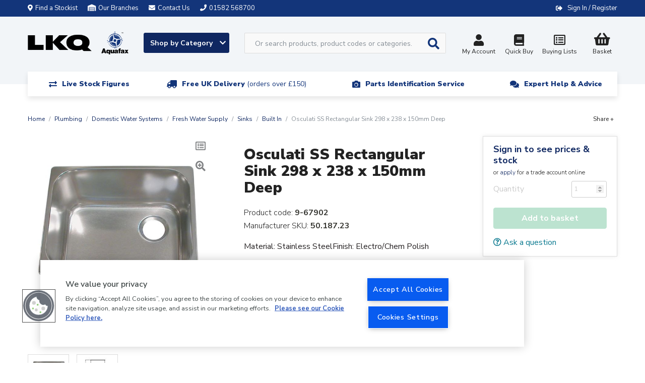

--- FILE ---
content_type: text/html; charset=UTF-8
request_url: https://www.aquafax.co.uk/products/osculati-ss-rectangular-sink-298-x-238-x-150mm-deep-9-67902
body_size: 23804
content:
<!DOCTYPE html>
<html lang="en">
    <head>
        <meta charset="utf-8">
        <meta http-equiv="x-ua-compatible" content="ie=edge">
        <meta name="viewport" content="width=device-width, initial-scale=1, shrink-to-fit=no">

        <!-- OneTrust Cookies Consent Notice start for aquafax.co.uk --> <script type="text/javascript" src="https://cdn.cookielaw.org/consent/35a27c24-04c4-45a5-931b-135709122214/OtAutoBlock.js" ></script> <script src="https://cdn.cookielaw.org/scripttemplates/otSDKStub.js"  type="text/javascript" charset="UTF-8" data-domain-script="35a27c24-04c4-45a5-931b-135709122214" ></script> <script type="text/javascript"> function OptanonWrapper() { } </script> <!-- OneTrust Cookies Consent Notice end for aquafax.co.uk -->

        <title>                    Osculati Rectangular Sink 298 x 238 x 150mm Deep (SS)
</title>

        <link rel="apple-touch-icon" sizes="180x180" href="/favicons/aquafax/apple-touch-icon.png">
        <link rel="icon" type="image/png" sizes="32x32" href="/favicons/aquafax/favicon-32x32.png">
        <link rel="icon" type="image/png" sizes="16x16" href="/favicons/aquafax/favicon-16x16.png">
        <link rel="icon" type="image/x-icon" href="/favicons/aquafax/favicon.ico" />
        <link rel="manifest" href="/favicons/aquafax/site.webmanifest">

        <link rel="canonical" href="https://www.aquafax.co.uk/products/osculati-ss-rectangular-sink-298-x-238-x-150mm-deep-9-67902" />

                            <meta name="description" content="Osculati stainless steel rectangular sink 298 length x 238 width x 150mm depth.">
        <script type="application/ld+json">{"@context":"http://schema.org/","@type":"Product","name":"Osculati SS Rectangular Sink 298 x 238 x 150mm Deep","image":["https://d1blekj7w4kc3j.cloudfront.net/images/catalogue/products/9-67902.jpg","https://d1blekj7w4kc3j.cloudfront.net/images/catalogue/products/9-67902_d.jpg"],"sku":"9-67902","description":"<p>Material: Stainless Steel</p><p>Finish: Electro/Chem Polish</p>"}</script>

                    <script type="application/ld+json">{"@context":"http://schema.org","@type":"WebSite","name":"Aquafax","url":"https://www.aquafax.co.uk","potentialAction":{"@type":"SearchAction","target":"https://www.aquafax.co.uk/search?q={q}","query-input":"required name=q"}}</script>
        
            <link rel="stylesheet" href="/assets/css/productioncore-aq.bundle.b37ab0ba1c0d25be3f0a.css">

    <link rel="preload" href="/assets/css/production-aq.bundle.afb1374256ea6cc043b6.css" as="style" onload="this.onload=null;this.rel='stylesheet'">
    <noscript><link rel="stylesheet" href="/assets/css/production-aq.bundle.afb1374256ea6cc043b6.css"></noscript>


        
        <style>
            body {
                opacity: 0;
            }
        </style>

        <script>
            var dataLayer = window.dataLayer = window.dataLayer || [];
        </script>

        <script>
            var _tel = "01582 568700";
            var _logo_url = "https://www.aquafax.co.uk/assets/images/aquafax-logo-blue.jpg";
        </script>

        <script>(function(n,t,i,r){var u,f;n[i]=n[i]||{},n[i].initial={accountCode:"ARLEI11114",host:"ARLEI11114.pcapredict.com"},n[i].on=n[i].on||function(){(n[i].onq=n[i].onq||[]).push(arguments)},u=t.createElement("script"),u.async=!0,u.src=r,f=t.getElementsByTagName("script")[0],f.parentNode.insertBefore(u,f)})(window,document,"pca","//ARLEI11114.pcapredict.com/js/sensor.min.js")</script>

        <!-- Google Tag Manager --> <script>(function(w,d,s,l,i){w[l]=w[l]||[];w[l].push({'gtm.start': new Date().getTime(),event:'gtm.js'});var f=d.getElementsByTagName(s)[0], j=d.createElement(s),dl=l!='dataLayer'?'&l='+l:'';j.async=true;j.src= 'https://www.googletagmanager.com/gtm.js?id='+i+dl;f.parentNode.insertBefore(j,f); })(window,document,'script','dataLayer','GTM-P4W7WSZP');</script> <!-- End Google Tag Manager --><style> img.ais-Hits-banner-image     {max-width: 100%; height: auto;} </style>

            
            </head>

    
    
    <body class="">
        <!-- Google Tag Manager (noscript) --> <noscript><iframe src="https://www.googletagmanager.com/ns.html?id=GTM-P4W7WSZP"         height="0" width="0" style="display:none;visibility:hidden"></iframe></noscript> <!-- End Google Tag Manager (noscript) --> <style>     /* Start Breadcrumb Margin Correction */     .breadcrumbs {         margin-top: 50px;     } </style> <style>     /* Start Cat Promo Banner Display */     .promo-banner {         margin-top: 50px;         margin-bottom: -30px;     }      /* End Cat Promo Banner Display */ </style>  <style>     .product-card_promo-sticker[style="border-color: #030617; background-color: #ffffff;"],     .product-card_promo-sticker[style="border-color: #fceee1; background-color: #db8535;"] {         display: none;     } </style><!-- hide view all link in mega menu for brands --><style>.masonry-layout > a.view-all[href="/"] {display: none;}</style>
        <div class="full-width-bk unsupported-browser-bar d-none">
    <div class="container">
        <div class="row d-flex justify-content-center">
            Your browser version is not officially supported, and you may experience a degraded service. Please upgrade your browser.
        </div>
    </div>
</div>

        

        
        <div class="full-width-bk language-bar">
    <div class="container">
        <div class="row d-flex justify-content-between align-items-center">
                        <a href="/stockists" class="stockist d-none d-md-inline-block">
                <i class="fas fa-map-marker-alt margin-left-0" aria-hidden="true"></i>Find a Stockist
            </a>
                        <a href="/our-branches" class="stockist d-none d-md-inline-block">
                <i class="fas fa-warehouse " aria-hidden="true"></i>Our Branches
            </a>
            <a href="/contact-us" class="email d-inline-block">
                <i class="fa fa-envelope" aria-hidden="true"></i><span class="d-md-inline">Contact Us</span>
            </a>
            <a href="tel:01582568700" class="d-none tel d-md-inline">
                <i class="fa fa-phone" aria-hidden="true"></i><span class="d-none d-md-inline">01582 568700</span>
            </a>
                            <div class="ml-auto account__message">
                <span class="d-none d-lg-flex">
                                </span>

                <span class="account__login">
                    <i class="fas fa-sign-out-alt" aria-hidden="true"></i>
                                            <a href="/login/?_target_path=/products/osculati-ss-rectangular-sink-298-x-238-x-150mm-deep-9-67902" rel="nofollow">Sign In / Register</a>
                                    </span>
            </div>
        </div>
    </div>
</div>

            
    
    

<header class="main-header">
    <nav class="navbar navbar-expand-lg" id="navMain">
        <div class="container nav-container mt-3">
            <a class="navbar-brand " href="/" alt="#">
                <img data-ot-ignore fetchpriority="high" src="https://d1blekj7w4kc3j.cloudfront.net/images/lkq-aq-web.png" title="Aquafax logo image" alt="Aquafax logo image" width="200" height="46" style="width:100%;height:auto;"/>
            </a>
            <div class='main-navigation pt-1'>
                <div class='navigation-links-search'>
                    <a class="js-mega-menu btn btn-default btn-shop d-none d-lg-block shop-by-category-btn" href="#" data-menu="products-nav">
                        Shop by Category <i class="fa fa-chevron-down" aria-hidden="true"></i>
                    </a>

                    <div id="header-search" class="d-none d-lg-block">
                         <form method="GET" action='/search' id="header-search-form">
                            <div class="search-area">
                                <input type="text" id="algolia-autocomplete" class="form-control search-field algolia-autocomplete" algolia-autocomplete="{&quot;algolia&quot;:{&quot;app_id&quot;:&quot;EMUAYXES9Y&quot;,&quot;api_key&quot;:&quot;75421198637da8f63235d12933f3539f&quot;,&quot;index_name&quot;:&quot;production_aquafax&quot;,&quot;partfinder_index_name&quot;:&quot;&quot;},&quot;image&quot;:{&quot;base_url&quot;:&quot;https:\/\/d1blekj7w4kc3j.cloudfront.net\/images\/presets\/product_swatch_thumbnail\/__image__&quot;,&quot;placeholder&quot;:&quot;https:\/\/d1blekj7w4kc3j.cloudfront.net\/images\/presets\/product_swatch_thumbnail\/placeholder.jpg&quot;},&quot;config&quot;:{&quot;image&quot;:false,&quot;price&quot;:false,&quot;sku&quot;:true},&quot;translations&quot;:{&quot;sku&quot;:&quot;SKU&quot;}}" placeholder="Or search products, product codes or categories..." name="query" />

                                <button class="btn btn-secondary btn-search js-submit-search" value="Search" style="">
                                    <i class="fas fa-search fa-lg" aria-hidden="true"></i>
                                </button>
                            </div>
                        </form>
                    </div>

                    <div class="nav-right pt-1">

                        <div class="header-search-block" style="display: none;background-color: #f2f5f8">
     <form method="GET" action='/search' id="header-search-form-mobile">
        <div class="search-area">
            <input type="text" id="algolia-autocomplete-mobile" class="form-control search-field" placeholder="Or search products, product codes or categories..." name="query" />

            <button class="btn btn-secondary btn-search" value="Search" style="">
                <i class="fas fa-search fa-lg" aria-hidden="true"></i>
            </button>

            <a href="javascript://" class="round-button js-close-search"><i class="far fa-times-circle"></i></a>
        </div>
    </form>
</div>


                        <button id='navbar-toggler' class="js-mega-menu navbar-toggler d-flex d-lg-none ml-auto" type="button"
                                data-target="products-nav"
                                data-menu="products-nav"
                                aria-controls="navbars"
                                aria-label="Toggle navigation">
                            <i class="fa fa-bars fa-lg" aria-hidden="true"></i>
                            <span style="font-size: 12px">Menu</span>
                        </button>

                        <div class="d-flex d-lg-none">
                             <a href="#" class="nav-icon btn-navSearch">
                                <i class="fa fa-search" aria-hidden="true"></i>
                                 Search
                            </a>
                        </div>

                                                    <a href="/account/profile" class="nav-icon " rel="nofollow">
                                <i class="fas fa-user fa-lg"></i>My Account
                            </a>
                        
                        <a class="nav-icon d-none d-md-inline-block text-center" href="/login/?_target_path=/quickbuy" rel="nofollow">
                            <i class="fas fa-book fa-lg d-inline-block w-100"></i>Quick Buy
                        </a>

                        <a class="nav-icon d-none d-md-inline-block text-center" href="/login/?_target_path=/account/wishlist" rel="nofollow">
                            <i class="far fa-list-alt fa-lg d-inline-block w-100"></i>
                            Buying Lists
                        </a>

                                                    <a href="/login/?_target_path=/basket" class="nav-icon text-decoration-none" rel="nofollow">
                                <div class="nav-basket " data-basket-qty="0">
                                                                            <i class="fas fa-shopping-basket fa-lg d-inline-block"></i>
                                        <span><span class="js-basket-total">Basket</span></span>
                                                                    </div>
                            </a>
                                            </div>
                </div>
                <div class="usp-strip desk d-none d-lg-block">
    <div class="container" id="">
        <div class="row">
            <div class="d-flex justify-content-center col-12 col-md-5">
                <div class="usp-item-a">
                    <div class="usp-item__text-a">
                        <i class="fas fa-exchange-alt" aria-hidden="true"></i>
                        <p class="text-line">Live Stock Figures</p>
                    </div>
                </div>
            </div>
            <div class="d-flex justify-content-center col-12 col-md-7">
                <div class="usp-item-a">
                    <div class="usp-item__text-a">
                        <i class="fa fa-truck fa-flip-horizontal" aria-hidden="true"></i>
                        <p class="text-line"><a href="/delivery-information">Free UK Delivery <span class="n-font-w">(orders over £150)</span></a></span></p>
                    </div>
                </div>
            </div>
            <div class="col-12 justify-content-center col-md-7 d-none d-md-flex">
                <div class="usp-item-a">
                    <div class="usp-item__text-a">
                        <i class="fa fa-camera" aria-hidden="true"></i>
                        <p class="text-line"><a href="/parts-identifier">Parts Identification Service<span class="n-font-w"></span></a></p>
                    </div>
                </div>
            </div>
            <div class="col-12 justify-content-center col-md-5 d-none d-md-flex">
                <div class="usp-item-a">
                    <div class="usp-item__text-a">
                        <i class="fa fa-comments" aria-hidden="true"></i>
                        <p class="text-line"><a href="/contact-us">Expert Help & Advice</a></p>
                    </div>
                </div>
            </div>
        </div>
    </div>
</div>
            </div>
        </div>
    </nav>
    <div class="megaMenu" id="megaMenu">
        
    
    <div class="mega-menu reset" id="products-nav">

        <div class="mega-menu__content">
                            <ul class="nav nav-tabs mobile-menu-list" role="tablist">
                                            <li class="nav-item">
                            <a class="nav-link active mobile-sub-menu-toggle" data-toggle="tab"
                               href="#_boat-maintenance" role="tab">Boat Maintenance
                            </a>

                                                        <ul class="d-lg-none mobile-menu-list mobile-menu-list--lvl1">
                                                                                                                                                            <li class="nav-list__item nav-list__item-title item--title">
                <a class="" href="/boat-maintenance/antifreeze">Antifreeze</a>

            </li>

                                                                                        <li class="nav-list__item nav-list__item-title item--title">
                <a class="" href="/boat-maintenance/boat-covers">Boat Covers</a>

            </li>

                                                                                        <li class="nav-list__item nav-list__item-title item--title">
                <a class="" href="/boat-maintenance/cable-ties">Cable Ties</a>

            </li>

                                                                                        <li class="nav-list__item nav-list__item-title item--title">
                <a class="" href="/boat-maintenance/cleaning-protection">Cleaning &amp; Protection</a>

            </li>

                                                                                        <li class="nav-list__item nav-list__item-title item--title">
                <a class="" href="/boat-maintenance/deck-coverings">Deck Coverings</a>

            </li>

                                                                                        <li class="nav-list__item nav-list__item-title item--title">
                <a class="" href="/boat-maintenance/deionised-water">Deionised Water</a>

            </li>

                                                                                        <li class="nav-list__item nav-list__item-title item--title">
                <a class="" href="/hull-engine-components/fuel-system-components/fuel-additives">Fuel Additives</a>

            </li>

                                                                                        <li class="nav-list__item nav-list__item-title item--title">
                <a class="" href="/boat-maintenance/inflatable-boat-repairs">Inflatable Boat Repairs</a>

            </li>

                                                                                        <li class="nav-list__item nav-list__item-title item--title">
                <a class="" href="/boat-maintenance/marine-fillers">Marine Fillers</a>

            </li>

                                                                                        <li class="nav-list__item nav-list__item-title item--title">
                <a class="mobile-sub-menu-toggle" href="/boat-maintenance/paint-coatings">Paint &amp; Coatings</a>

                    <ul class="d-lg-none mobile-menu-list mobile-menu-list--lvl2">
                            <li class="nav-list__item">
                    <a href="/boat-maintenance/paint-coatings/above-waterline">Above Waterline</a>
                </li>
                            <li class="nav-list__item">
                    <a href="/boat-maintenance/paint-coatings/below-waterline">Below Waterline</a>
                </li>
                            <li class="nav-list__item">
                    <a href="/boat-maintenance/paint-coatings/paint-brushes">Paint Brushes</a>
                </li>
                            <li class="nav-list__item">
                    <a href="/boat-maintenance/paint-coatings/paint-rollers">Paint Rollers</a>
                </li>
                            <li class="nav-list__item">
                    <a href="/boat-maintenance/paint-coatings/paint-stripper-thinners">Paint Stripper &amp; Thinners</a>
                </li>
                            <li class="nav-list__item">
                    <a href="/boat-maintenance/paint-coatings/personal-protective-equipment">Personal Protective Equipment</a>
                </li>
                            <li class="nav-list__item">
                    <a href="/boat-maintenance/sanding-sheets-discs">Surface Preparation</a>
                </li>
                            <li class="nav-list__item">
                    <a href="/boat-maintenance/paint-coatings/waterline">Waterline</a>
                </li>
                        </ul>
            </li>

                                                                                        <li class="nav-list__item nav-list__item-title item--title">
                <a class="mobile-sub-menu-toggle" href="/boat-maintenance/resins-fibreglass-repair">Resins &amp; Fibreglass Repair</a>

                    <ul class="d-lg-none mobile-menu-list mobile-menu-list--lvl2">
                            <li class="nav-list__item">
                    <a href="/boat-maintenance/resins-fibreglass-repair/fibreglass-repair-kits">Fibreglass Repair Kits</a>
                </li>
                            <li class="nav-list__item">
                    <a href="/boat-maintenance/resins-fibreglass-repair/application-tools">Application Tools</a>
                </li>
                            <li class="nav-list__item">
                    <a href="/boat-maintenance/resins-fibreglass-repair/cleaners-solvents">Cleaners &amp; Solvents</a>
                </li>
                            <li class="nav-list__item">
                    <a href="/boat-maintenance/resins-fibreglass-repair/epoxy">Epoxy</a>
                </li>
                            <li class="nav-list__item">
                    <a href="/boat-maintenance/resins-fibreglass-repair/fiberglass-matting">Fiberglass Matting</a>
                </li>
                            <li class="nav-list__item">
                    <a href="/boat-maintenance/resins-fibreglass-repair/fillers-additives">Fillers &amp; Additives</a>
                </li>
                        </ul>
            </li>

                                                                                        <li class="nav-list__item nav-list__item-title item--title">
                <a class="" href="/boat-maintenance/sanding-sheets-discs">Sanding Sheets &amp; Discs</a>

            </li>

                                                                                        <li class="nav-list__item nav-list__item-title item--title">
                <a class="" href="/boat-maintenance/screen-wash-de-icer">Screen Wash &amp; De-icer</a>

            </li>

                                                                                        <li class="nav-list__item nav-list__item-title item--title">
                <a class="mobile-sub-menu-toggle" href="/boat-maintenance/sealants-adhesives">Sealants &amp; Adhesives</a>

                    <ul class="d-lg-none mobile-menu-list mobile-menu-list--lvl2">
                            <li class="nav-list__item">
                    <a href="/boat-maintenance/sealants-adhesives/adhesives">Adhesives</a>
                </li>
                            <li class="nav-list__item">
                    <a href="/boat-maintenance/sealants-adhesives/latex-sealant">Latex Sealant</a>
                </li>
                            <li class="nav-list__item">
                    <a href="/boat-maintenance/sealants-adhesives/high-temp-flue-sealants">High Temp/ Flue Sealants</a>
                </li>
                            <li class="nav-list__item">
                    <a href="/boat-maintenance/sealants-adhesives/polyurethane">Polyurethane</a>
                </li>
                            <li class="nav-list__item">
                    <a href="/boat-maintenance/sealants-adhesives/silicon">Silicon</a>
                </li>
                            <li class="nav-list__item">
                    <a href="/boat-maintenance/sealants-adhesives/threadlock">Threadlock</a>
                </li>
                        </ul>
            </li>

                                                                                        <li class="nav-list__item nav-list__item-title item--title">
                <a class="" href="/boat-maintenance/soundproofing">Soundproofing</a>

            </li>

                                                                                        <li class="nav-list__item nav-list__item-title item--title">
                <a class="" href="/boat-maintenance/tape">Tape</a>

            </li>

                                                                                        <li class="nav-list__item nav-list__item-title item--title">
                <a class="" href="/boat-maintenance/tools">Tools</a>

            </li>

                                                                                        <li class="nav-list__item nav-list__item-title item--title">
                <a class="" href="/boat-maintenance/trailer-accessories">Trailer Accessories</a>

            </li>

                                                                                <li>
                                            <a href="/boat-maintenance" class="view-all">View all</a>
                                        </li>
                                                                                                </ul>
                        </li>
                                            <li class="nav-item">
                            <a class="nav-link mobile-sub-menu-toggle" data-toggle="tab"
                               href="#_cabin-equipment" role="tab">Cabin Equipment
                            </a>

                                                        <ul class="d-lg-none mobile-menu-list mobile-menu-list--lvl1">
                                                                                                                                    <li class="nav-list__item nav-list__item--single-lvl nav-list__item-title item--title">
                <a href="/electrical-navigation/antennas-accessories">Antennas &amp; Accessories</a>
            </li>
                    <li class="nav-list__item nav-list__item--single-lvl nav-list__item-title item--title">
                <a href="/cabin-equipment/barrel-bolts">Barrel Bolts</a>
            </li>
                    <li class="nav-list__item nav-list__item--single-lvl nav-list__item-title item--title">
                <a href="/cabin-equipment/blinds">Blinds</a>
            </li>
                    <li class="nav-list__item nav-list__item--single-lvl nav-list__item-title item--title">
                <a href="/cabin-equipment/brackets-hooks">Brackets &amp; Hooks</a>
            </li>
                    <li class="nav-list__item nav-list__item--single-lvl nav-list__item-title item--title">
                <a href="/cabin-equipment/catches">Catches</a>
            </li>
                    <li class="nav-list__item nav-list__item--single-lvl nav-list__item-title item--title">
                <a href="/cabin-equipment/cup-holders">Cup Holders</a>
            </li>
                    <li class="nav-list__item nav-list__item--single-lvl nav-list__item-title item--title">
                <a href="/cabin-equipment/curtain-fittings">Curtain Fittings</a>
            </li>
                    <li class="nav-list__item nav-list__item--single-lvl nav-list__item-title item--title">
                <a href="/cabin-equipment/door-fittings">Door Fittings</a>
            </li>
                    <li class="nav-list__item nav-list__item--single-lvl nav-list__item-title item--title">
                <a href="/cabin-equipment/fasteners">Fasteners</a>
            </li>
                    <li class="nav-list__item nav-list__item--single-lvl nav-list__item-title item--title">
                <a href="/cabin-equipment/handles-knobs">Handles &amp; Knobs</a>
            </li>
                    <li class="nav-list__item nav-list__item--single-lvl nav-list__item-title item--title">
                <a href="/cabin-equipment/hasps-staples">Hasps &amp; Staples</a>
            </li>
                    <li class="nav-list__item nav-list__item--single-lvl nav-list__item-title item--title">
                <a href="/cabin-equipment/hinges">Hinges</a>
            </li>
                    <li class="nav-list__item nav-list__item--single-lvl nav-list__item-title item--title">
                <a href="/cabin-equipment/lifting-rings">Lifting Rings</a>
            </li>
                    <li class="nav-list__item nav-list__item--single-lvl nav-list__item-title item--title">
                <a href="/cabin-equipment/mirrors">Mirrors</a>
            </li>
                    <li class="nav-list__item nav-list__item--single-lvl nav-list__item-title item--title">
                <a href="/cabin-equipment/rod-sockets-brackets">Rod Sockets &amp; Brackets</a>
            </li>
                    <li class="nav-list__item nav-list__item--single-lvl nav-list__item-title item--title">
                <a href="/cabin-equipment/seating-tables">Seating &amp; Tables</a>
            </li>
            
    <a href="/cabin-equipment" class="view-all">View all    </a>


                                                                                                </ul>
                        </li>
                                            <li class="nav-item">
                            <a class="nav-link mobile-sub-menu-toggle" data-toggle="tab"
                               href="#_camping-leisure" role="tab">Camping &amp; Leisure
                            </a>

                                                        <ul class="d-lg-none mobile-menu-list mobile-menu-list--lvl1">
                                                                                                                                    <li class="nav-list__item nav-list__item--single-lvl nav-list__item-title item--title">
                <a href="/camping-leisure/angling-equipment">Angling Equipment</a>
            </li>
                    <li class="nav-list__item nav-list__item--single-lvl nav-list__item-title item--title">
                <a href="/camping-leisure/camping-equipment">Camping Equipment</a>
            </li>
                    <li class="nav-list__item nav-list__item--single-lvl nav-list__item-title item--title">
                <a href="/camping-leisure/dog-accessories">Dog Accessories</a>
            </li>
                    <li class="nav-list__item nav-list__item--single-lvl nav-list__item-title item--title">
                <a href="/camping-leisure/mattresses-bedding">Mattresses &amp; Bedding</a>
            </li>
                    <li class="nav-list__item nav-list__item--single-lvl nav-list__item-title item--title">
                <a href="/camping-leisure/seawear-bags">Seawear &amp; Bags</a>
            </li>
                    <li class="nav-list__item nav-list__item--single-lvl nav-list__item-title item--title">
                <a href="/camping-leisure/windlass-amenity-keys">Windlass &amp; Amenity Keys</a>
            </li>
            
    <a href="/camping-leisure" class="view-all">View all    </a>


                                                                                                </ul>
                        </li>
                                            <li class="nav-item">
                            <a class="nav-link mobile-sub-menu-toggle" data-toggle="tab"
                               href="#_deck-equipment" role="tab">Deck Equipment
                            </a>

                                                        <ul class="d-lg-none mobile-menu-list mobile-menu-list--lvl1">
                                                                                                                                                            <li class="nav-list__item nav-list__item-title item--title">
                <a class="mobile-sub-menu-toggle" href="/deck-equipment/anchoring">Anchoring</a>

                    <ul class="d-lg-none mobile-menu-list mobile-menu-list--lvl2">
                            <li class="nav-list__item">
                    <a href="/deck-equipment/anchoring/anchors">Anchors</a>
                </li>
                            <li class="nav-list__item">
                    <a href="/deck-equipment/anchoring/bow-rollers">Bow Rollers</a>
                </li>
                            <li class="nav-list__item">
                    <a href="/deck-equipment/anchoring/capstans">Capstans</a>
                </li>
                            <li class="nav-list__item">
                    <a href="/deck-equipment/anchoring/chain">Chain</a>
                </li>
                            <li class="nav-list__item">
                    <a href="/deck-equipment/anchoring/chain-connectors">Chain Connectors</a>
                </li>
                            <li class="nav-list__item">
                    <a href="/deck-equipment/anchoring/chain-guides-hawseholes">Chain Guides &amp; Hawseholes</a>
                </li>
                            <li class="nav-list__item">
                    <a href="/deck-equipment/anchoring/chain-markers">Chain Markers</a>
                </li>
                            <li class="nav-list__item">
                    <a href="/deck-equipment/anchoring/winches">Winches</a>
                </li>
                            <li class="nav-list__item">
                    <a href="/deck-equipment/anchoring/winch-spares">Winch Spares</a>
                </li>
                            <li class="nav-list__item">
                    <a href="/deck-equipment/anchoring/windlass">Windlass</a>
                </li>
                            <li class="nav-list__item">
                    <a href="/deck-equipment/anchoring/windlass-spares">Windlass Spares</a>
                </li>
                            <li class="nav-list__item">
                    <a href="/deck-equipment/anchoring/windlass-accessories">Windlass Accessories</a>
                </li>
                        </ul>
            </li>

                                                                                        <li class="nav-list__item nav-list__item-title item--title">
                <a class="" href="/deck-equipment/canopy-fittings">Canopy Fittings</a>

            </li>

                                                                                        <li class="nav-list__item nav-list__item-title item--title">
                <a class="" href="/deck-equipment/deck-hatches-portlights">Deck Hatches &amp; Portlights</a>

            </li>

                                                                                        <li class="nav-list__item nav-list__item-title item--title">
                <a class="" href="/deck-equipment/deck-plates-fillers-accessories">Deck Plates, Fillers &amp; Accessories</a>

            </li>

                                                                                        <li class="nav-list__item nav-list__item-title item--title">
                <a class="" href="/deck-equipment/inspection-hatches">Inspection Hatches</a>

            </li>

                                                                                        <li class="nav-list__item nav-list__item-title item--title">
                <a class="" href="/deck-equipment/ladders-steps">Ladders &amp; Steps</a>

            </li>

                                                                                        <li class="nav-list__item nav-list__item-title item--title">
                <a class="mobile-sub-menu-toggle" href="/deck-equipment/mooring-equipment">Mooring Equipment</a>

                    <ul class="d-lg-none mobile-menu-list mobile-menu-list--lvl2">
                            <li class="nav-list__item">
                    <a href="/deck-equipment/mooring-equipment/barge-poles">Barge Poles</a>
                </li>
                            <li class="nav-list__item">
                    <a href="/deck-equipment/mooring-equipment/bollards">Bollards</a>
                </li>
                            <li class="nav-list__item">
                    <a href="/deck-equipment/mooring-equipment/bullseyes-bushes">Bullseyes &amp; Bushes</a>
                </li>
                            <li class="nav-list__item">
                    <a href="/deck-equipment/mooring-equipment/cleats">Cleats</a>
                </li>
                            <li class="nav-list__item">
                    <a href="/deck-equipment/mooring-equipment/fairleads">Fairleads</a>
                </li>
                            <li class="nav-list__item">
                    <a href="/deck-equipment/mooring-equipment/fenders">Fenders</a>
                </li>
                            <li class="nav-list__item">
                    <a href="/deck-equipment/mooring-equipment/fender-accessories">Fender Accessories</a>
                </li>
                            <li class="nav-list__item">
                    <a href="/deck-equipment/mooring-equipment/fender-eyes">Fender Eyes</a>
                </li>
                            <li class="nav-list__item">
                    <a href="/deck-equipment/mooring-equipment/handrails">Handrails</a>
                </li>
                            <li class="nav-list__item">
                    <a href="/deck-equipment/mooring-equipment/mooring-irons">Mooring Irons</a>
                </li>
                            <li class="nav-list__item">
                    <a href="/deck-equipment/mooring-equipment/pick-up-marker-buoys">Pick Up &amp; Marker Buoys</a>
                </li>
                            <li class="nav-list__item">
                    <a href="/deck-equipment/mooring-equipment/pole-plank-holders">Pole &amp; Plank Holders</a>
                </li>
                            <li class="nav-list__item">
                    <a href="/deck-equipment/mooring-equipment/rope">Rope</a>
                </li>
                            <li class="nav-list__item">
                    <a href="/deck-equipment/mooring-equipment/shock-absorbers">Shock Absorbers</a>
                </li>
                            <li class="nav-list__item">
                    <a href="/deck-equipment/mooring-equipment/snap-davits">Snap Davits</a>
                </li>
                            <li class="nav-list__item">
                    <a href="/deck-equipment/mooring-equipment/strakes">Strakes</a>
                </li>
                        </ul>
            </li>

                                                                                        <li class="nav-list__item nav-list__item-title item--title">
                <a class="" href="/deck-equipment/oars-paddles-rowlocks">Oars, Paddles &amp; Rowlocks</a>

            </li>

                                                                                        <li class="nav-list__item nav-list__item-title item--title">
                <a class="mobile-sub-menu-toggle" href="/deck-equipment/sailboat-hardware">Sailboat Hardware</a>

                    <ul class="d-lg-none mobile-menu-list mobile-menu-list--lvl2">
                            <li class="nav-list__item">
                    <a href="/deck-equipment/sailboat-hardware/accessories">Accessories</a>
                </li>
                            <li class="nav-list__item">
                    <a href="/deck-equipment/sailboat-hardware/blocks-accessories">Blocks &amp; Accessories</a>
                </li>
                            <li class="nav-list__item">
                    <a href="/deck-equipment/sailboat-hardware/sail-ties">Sail Ties</a>
                </li>
                            <li class="nav-list__item">
                    <a href="/deck-equipment/sailboat-hardware/spars-furling-rigging-jib-reefing-hull-fittings">Spars, Furling, Rigging, Jib Reefing &amp; Hull Fittings</a>
                </li>
                            <li class="nav-list__item">
                    <a href="/deck-equipment/sailboat-hardware/tiller-rudder-hardware">Tiller &amp; Rudder Hardware</a>
                </li>
                            <li class="nav-list__item">
                    <a href="/deck-equipment/sailboat-hardware/travellers-slides">Travellers &amp; Slides</a>
                </li>
                        </ul>
            </li>

                                                                                        <li class="nav-list__item nav-list__item-title item--title">
                <a class="" href="/deck-equipment/shackles-hooks-eyestrips">Shackles, Hooks &amp; Eyestrips</a>

            </li>

                                                                                        <li class="nav-list__item nav-list__item-title item--title">
                <a class="" href="/deck-equipment/u-bolts">U Bolts</a>

            </li>

                                                                                <li>
                                            <a href="/deck-equipment" class="view-all">View all</a>
                                        </li>
                                                                                                </ul>
                        </li>
                                            <li class="nav-item">
                            <a class="nav-link mobile-sub-menu-toggle" data-toggle="tab"
                               href="#_electrical-navigation" role="tab">Electrical &amp; Navigation
                            </a>

                                                        <ul class="d-lg-none mobile-menu-list mobile-menu-list--lvl1">
                                                                                                                                                            <li class="nav-list__item nav-list__item-title item--title">
                <a class="" href="/electrical-navigation/antennas-accessories">Antennas &amp; Accessories</a>

            </li>

                                                                                        <li class="nav-list__item nav-list__item-title item--title">
                <a class="mobile-sub-menu-toggle" href="/electrical-navigation/batteries-accessories">Batteries &amp; Accessories</a>

                    <ul class="d-lg-none mobile-menu-list mobile-menu-list--lvl2">
                            <li class="nav-list__item">
                    <a href="/electrical-navigation/batteries-accessories/batteries">Batteries</a>
                </li>
                            <li class="nav-list__item">
                    <a href="/electrical-navigation/batteries-accessories/battery-accessories">Battery Accessories</a>
                </li>
                            <li class="nav-list__item">
                    <a href="/electrical-navigation/batteries-accessories/battery-chargers">Battery Chargers</a>
                </li>
                            <li class="nav-list__item">
                    <a href="/electrical-navigation/batteries-accessories/battery-boxes">Battery Boxes</a>
                </li>
                            <li class="nav-list__item">
                    <a href="/electrical-navigation/batteries-accessories/battery-switches">Battery Switches</a>
                </li>
                            <li class="nav-list__item">
                    <a href="/electrical-navigation/batteries-accessories/battery-terminals">Battery Terminals</a>
                </li>
                            <li class="nav-list__item">
                    <a href="/electrical-navigation/batteries-accessories/battery-terminal-covers">Battery Terminal Covers</a>
                </li>
                            <li class="nav-list__item">
                    <a href="/electrical-navigation/batteries-accessories/battery-split-chargers">Battery Split Chargers</a>
                </li>
                        </ul>
            </li>

                                                                                        <li class="nav-list__item nav-list__item-title item--title">
                <a class="" href="/electrical-navigation/bus-bars">Bus Bars</a>

            </li>

                                                                                        <li class="nav-list__item nav-list__item-title item--title">
                <a class="" href="/electrical-navigation/cables">Cables</a>

            </li>

                                                                                        <li class="nav-list__item nav-list__item-title item--title">
                <a class="" href="/electrical-navigation/cable-glands">Cable Glands</a>

            </li>

                                                                                        <li class="nav-list__item nav-list__item-title item--title">
                <a class="" href="/electrical-navigation/combination-units">Combination Units</a>

            </li>

                                                                                        <li class="nav-list__item nav-list__item-title item--title">
                <a class="" href="/electrical-navigation/cable-connectors-accessories">Cable Connectors &amp; Accessories</a>

            </li>

                                                                                        <li class="nav-list__item nav-list__item-title item--title">
                <a class="" href="/electrical-navigation/digital-switching-modular-cables">Digital Switching &amp; Modular Cables</a>

            </li>

                                                                                        <li class="nav-list__item nav-list__item-title item--title">
                <a class="mobile-sub-menu-toggle" href="/electrical-navigation/electronic-device-mounts">Electronic Device Mounts</a>

                    <ul class="d-lg-none mobile-menu-list mobile-menu-list--lvl2">
                            <li class="nav-list__item">
                    <a href="/electrical-navigation/electronic-device-mounts/mounts">Mounts</a>
                </li>
                            <li class="nav-list__item">
                    <a href="/electrical-navigation/electronic-device-mounts/top-plates-holders">Top Plates &amp; Holders</a>
                </li>
                            <li class="nav-list__item">
                    <a href="/electrical-navigation/electronic-device-mounts/wireless-phone-chargers">Wireless Phone Chargers</a>
                </li>
                        </ul>
            </li>

                                                                                        <li class="nav-list__item nav-list__item-title item--title">
                <a class="mobile-sub-menu-toggle" href="/electrical-navigation/electronics">Electronics</a>

                    <ul class="d-lg-none mobile-menu-list mobile-menu-list--lvl2">
                            <li class="nav-list__item">
                    <a href="/electrical-navigation/electronics/autopilots">Autopilots</a>
                </li>
                            <li class="nav-list__item">
                    <a href="/electrical-navigation/electronics/cameras">Cameras</a>
                </li>
                            <li class="nav-list__item">
                    <a href="/electrical-navigation/electronics/electronic-navigation-charts">Electronic Navigation Charts</a>
                </li>
                            <li class="nav-list__item">
                    <a href="/electrical-navigation/electronics/fish-finders-chartplotters">Fish Finders &amp; Chartplotters</a>
                </li>
                            <li class="nav-list__item">
                    <a href="/electrical-navigation/electronics/instruments-and-spares">Instruments and Spares</a>
                </li>
                            <li class="nav-list__item">
                    <a href="/electrical-navigation/electronics/network-components">Network Components</a>
                </li>
                            <li class="nav-list__item">
                    <a href="/electrical-navigation/electronics/radars">Radars</a>
                </li>
                            <li class="nav-list__item">
                    <a href="/electrical-navigation/electronics/transducers-and-accessories">Transducers and Accessories</a>
                </li>
                            <li class="nav-list__item">
                    <a href="/electrical-navigation/electronics/trolling-motors">Trolling Motors</a>
                </li>
                            <li class="nav-list__item">
                    <a href="/electrical-navigation/electronics/vhf-ais-safety">VHF-AIS-Safety</a>
                </li>
                        </ul>
            </li>

                                                                                        <li class="nav-list__item nav-list__item-title item--title">
                <a class="" href="/electrical-navigation/fuses-circuit-breakers">Fuses &amp; Circuit Breakers</a>

            </li>

                                                                                        <li class="nav-list__item nav-list__item-title item--title">
                <a class="" href="/electrical-navigation/gauges-instruments">Gauges &amp; Instruments</a>

            </li>

                                                                                        <li class="nav-list__item nav-list__item-title item--title">
                <a class="" href="/electrical-navigation/ground-plates">Ground Plates</a>

            </li>

                                                                                        <li class="nav-list__item nav-list__item-title item--title">
                <a class="" href="/electrical-navigation/isolation-transformers">Isolation Transformers</a>

            </li>

                                                                                        <li class="nav-list__item nav-list__item-title item--title">
                <a class="" href="/electrical-navigation/power-posts-feed-through">Power Posts &amp; Feed Through</a>

            </li>

                                                                                        <li class="nav-list__item nav-list__item-title item--title">
                <a class="" href="/electrical-navigation/plugs-sockets">Plugs &amp; Sockets</a>

            </li>

                                                                                        <li class="nav-list__item nav-list__item-title item--title">
                <a class="" href="/electrical-navigation/shore-power-connections">Shore Power Connections</a>

            </li>

                                                                                        <li class="nav-list__item nav-list__item-title item--title">
                <a class="" href="/electrical-navigation/solar-panels-accessories">Solar Panels &amp; Accessories</a>

            </li>

                                                                                        <li class="nav-list__item nav-list__item-title item--title">
                <a class="mobile-sub-menu-toggle" href="/electrical-navigation/switches-switch-panels">Switches &amp; Switch Panels</a>

                    <ul class="d-lg-none mobile-menu-list mobile-menu-list--lvl2">
                            <li class="nav-list__item">
                    <a href="/electrical-navigation/switches-switch-panels/ac-switch-panels">AC Switch Panels</a>
                </li>
                            <li class="nav-list__item">
                    <a href="/electrical-navigation/switches-switch-panels/dc-switch-panels">DC Switch Panels</a>
                </li>
                            <li class="nav-list__item">
                    <a href="/electrical-navigation/switches-switch-panels/accessories">Accessories</a>
                </li>
                            <li class="nav-list__item">
                    <a href="/electrical-navigation/switches-switch-panels/mounting-panels">Mounting Panels</a>
                </li>
                            <li class="nav-list__item">
                    <a href="/electrical-navigation/switches-switch-panels/solenoids-relays">Solenoids &amp; Relays</a>
                </li>
                            <li class="nav-list__item">
                    <a href="/electrical-navigation/switches-switch-panels/switch-actuators">Switch Actuators</a>
                </li>
                            <li class="nav-list__item">
                    <a href="/electrical-navigation/switches-switch-panels/switch-bodies">Switch Bodies</a>
                </li>
                            <li class="nav-list__item">
                    <a href="/electrical-navigation/switches-switch-panels/switches">Switches</a>
                </li>
                        </ul>
            </li>

                                                                                        <li class="nav-list__item nav-list__item-title item--title">
                <a class="" href="/electrical-navigation/tvs-accessories">TVs &amp; Accessories</a>

            </li>

                                                                                        <li class="nav-list__item nav-list__item-title item--title">
                <a class="" href="/electrical-navigation/voltage-converters-inverters">Voltage Converters &amp; Inverters</a>

            </li>

                                                                                        <li class="nav-list__item nav-list__item-title item--title">
                <a class="" href="/electrical-navigation/windscreen-wipers">Windscreen Wipers</a>

            </li>

                                                                                <li>
                                            <a href="/electrical-navigation" class="view-all">View all</a>
                                        </li>
                                                                                                </ul>
                        </li>
                                            <li class="nav-item">
                            <a class="nav-link mobile-sub-menu-toggle" data-toggle="tab"
                               href="#_galley-equipment" role="tab">Galley Equipment
                            </a>

                                                        <ul class="d-lg-none mobile-menu-list mobile-menu-list--lvl1">
                                                                                                                                                            <li class="nav-list__item nav-list__item-title item--title">
                <a class="" href="/galley-equipment/appliances">Appliances</a>

            </li>

                                                                                        <li class="nav-list__item nav-list__item-title item--title">
                <a class="mobile-sub-menu-toggle" href="/galley-equipment/cooking">Cooking</a>

                    <ul class="d-lg-none mobile-menu-list mobile-menu-list--lvl2">
                            <li class="nav-list__item">
                    <a href="/galley-equipment/cooking/fixed-hobs-ovens">Fixed Hobs &amp; Ovens</a>
                </li>
                            <li class="nav-list__item">
                    <a href="/galley-equipment/cooking/gimbled-hobs-ovens">Gimbled Hobs &amp; Ovens</a>
                </li>
                            <li class="nav-list__item">
                    <a href="/galley-equipment/cooking/marine-grills">Marine Grills</a>
                </li>
                            <li class="nav-list__item">
                    <a href="/galley-equipment/cooking/cooker-spare-parts">Cooker Spare Parts</a>
                </li>
                        </ul>
            </li>

                                                                                        <li class="nav-list__item nav-list__item-title item--title">
                <a class="" href="/galley-equipment/galleyware">Galleyware</a>

            </li>

                                                                                        <li class="nav-list__item nav-list__item-title item--title">
                <a class="mobile-sub-menu-toggle" href="/galley-equipment/refrigeration">Refrigeration</a>

                    <ul class="d-lg-none mobile-menu-list mobile-menu-list--lvl2">
                            <li class="nav-list__item">
                    <a href="/galley-equipment/refrigeration/fridges-freezers">Fridges &amp; Freezers</a>
                </li>
                            <li class="nav-list__item">
                    <a href="/galley-equipment/refrigeration/cool-boxes">Cool Boxes</a>
                </li>
                            <li class="nav-list__item">
                    <a href="/galley-equipment/refrigeration/cooling-kits">Cooling Kits</a>
                </li>
                            <li class="nav-list__item">
                    <a href="/galley-equipment/refrigeration/accessories">Accessories</a>
                </li>
                        </ul>
            </li>

                                                                                <li>
                                            <a href="/galley-equipment" class="view-all">View all</a>
                                        </li>
                                                                                                </ul>
                        </li>
                                            <li class="nav-item">
                            <a class="nav-link mobile-sub-menu-toggle" data-toggle="tab"
                               href="#_heating-ventilation" role="tab">Heating &amp; Ventilation
                            </a>

                                                        <ul class="d-lg-none mobile-menu-list mobile-menu-list--lvl1">
                                                                                                                                                            <li class="nav-list__item nav-list__item-title item--title">
                <a class="mobile-sub-menu-toggle" href="/heating-ventilation/heating">Heating</a>

                    <ul class="d-lg-none mobile-menu-list mobile-menu-list--lvl2">
                            <li class="nav-list__item">
                    <a href="/heating-ventilation/heating/electric-heating">Electric Heating</a>
                </li>
                            <li class="nav-list__item">
                    <a href="/heating-ventilation/heating/diesel-water-heaters">Diesel Water Heaters</a>
                </li>
                            <li class="nav-list__item">
                    <a href="/heating-ventilation/heating/chimneys">Chimneys</a>
                </li>
                            <li class="nav-list__item">
                    <a href="/heating-ventilation/heating/ducting-hose">Ducting Hose</a>
                </li>
                            <li class="nav-list__item">
                    <a href="/heating-ventilation/heating/gas-heating">Gas Heating</a>
                </li>
                            <li class="nav-list__item">
                    <a href="/heating-ventilation/heating/heat-exchanger">Heat Exchanger</a>
                </li>
                            <li class="nav-list__item">
                    <a href="/heating-ventilation/heating/solid-fuel-stoves">Solid Fuel Stoves</a>
                </li>
                            <li class="nav-list__item">
                    <a href="/heating-ventilation/heating/stove-spares-accessories">Stove Spares &amp; Accessories</a>
                </li>
                        </ul>
            </li>

                                                                                        <li class="nav-list__item nav-list__item-title item--title">
                <a class="mobile-sub-menu-toggle" href="/heating-ventilation/ventilation">Ventilation</a>

                    <ul class="d-lg-none mobile-menu-list mobile-menu-list--lvl2">
                            <li class="nav-list__item">
                    <a href="/heating-ventilation/ventilation/clamshell-vents">Clamshell Vents</a>
                </li>
                            <li class="nav-list__item">
                    <a href="/heating-ventilation/ventilation/deck-roof-ventilation">Deck &amp; Roof Ventilation</a>
                </li>
                            <li class="nav-list__item">
                    <a href="/heating-ventilation/ventilation/extraction">Extraction</a>
                </li>
                            <li class="nav-list__item">
                    <a href="/heating-ventilation/ventilation/fans">Fans</a>
                </li>
                            <li class="nav-list__item">
                    <a href="/heating-ventilation/ventilation/internal-grills">Internal Grills</a>
                </li>
                            <li class="nav-list__item">
                    <a href="/heating-ventilation/ventilation/louvre-air-vents">Louvre Air Vents</a>
                </li>
                        </ul>
            </li>

                                                                                <li>
                                            <a href="/heating-ventilation" class="view-all">View all</a>
                                        </li>
                                                                                                </ul>
                        </li>
                                            <li class="nav-item">
                            <a class="nav-link mobile-sub-menu-toggle" data-toggle="tab"
                               href="#_hull-engine-components" role="tab">Hull &amp; Engine Components
                            </a>

                                                        <ul class="d-lg-none mobile-menu-list mobile-menu-list--lvl1">
                                                                                                                                                            <li class="nav-list__item nav-list__item-title item--title">
                <a class="" href="/hull-engine-components/air-filters">Air Filters</a>

            </li>

                                                                                        <li class="nav-list__item nav-list__item-title item--title">
                <a class="" href="/hull-engine-components/alternators">Alternators</a>

            </li>

                                                                                        <li class="nav-list__item nav-list__item-title item--title">
                <a class="" href="/hull-engine-components/anodes">Anodes</a>

            </li>

                                                                                        <li class="nav-list__item nav-list__item-title item--title">
                <a class="" href="/hull-engine-components/crankcase-vent-systems">Crankcase Vent Systems</a>

            </li>

                                                                                        <li class="nav-list__item nav-list__item-title item--title">
                <a class="" href="/hull-engine-components/cutlass-bearing">Cutlass Bearing</a>

            </li>

                                                                                        <li class="nav-list__item nav-list__item-title item--title">
                <a class="" href="/hull-engine-components/drive-belts">Drive Belts</a>

            </li>

                                                                                        <li class="nav-list__item nav-list__item-title item--title">
                <a class="" href="/hull-engine-components/drive-plates">Drive Plates</a>

            </li>

                                                                                        <li class="nav-list__item nav-list__item-title item--title">
                <a class="" href="/hull-engine-components/engine-flushing-valves">Engine Flushing Valves</a>

            </li>

                                                                                        <li class="nav-list__item nav-list__item-title item--title">
                <a class="" href="/hull-engine-components/engine-mounts">Engine Mounts</a>

            </li>

                                                                                        <li class="nav-list__item nav-list__item-title item--title">
                <a class="" href="/hull-engine-components/engine-spares">Engine Spares</a>

            </li>

                                                                                        <li class="nav-list__item nav-list__item-title item--title">
                <a class="" href="/hull-engine-components/exhaust-systems">Exhaust Systems</a>

            </li>

                                                                                        <li class="nav-list__item nav-list__item-title item--title">
                <a class="mobile-sub-menu-toggle" href="/hull-engine-components/fuel-system-components">Fuel System Components</a>

                    <ul class="d-lg-none mobile-menu-list mobile-menu-list--lvl2">
                            <li class="nav-list__item">
                    <a href="/hull-engine-components/fuel-system-components/fuel-filtration">Fuel Filtration</a>
                </li>
                            <li class="nav-list__item">
                    <a href="/hull-engine-components/fuel-system-components/fuel-hoses">Fuel Hoses</a>
                </li>
                            <li class="nav-list__item">
                    <a href="/hull-engine-components/fuel-system-components/deck-fillers">Deck Fillers</a>
                </li>
                            <li class="nav-list__item">
                    <a href="/hull-engine-components/fuel-system-components/fuel-tanks">Fuel Tanks</a>
                </li>
                            <li class="nav-list__item">
                    <a href="/hull-engine-components/fuel-system-components/fuel-additives">Fuel Additives</a>
                </li>
                        </ul>
            </li>

                                                                                        <li class="nav-list__item nav-list__item-title item--title">
                <a class="" href="/hull-engine-components/gearboxes">Gearboxes</a>

            </li>

                                                                                        <li class="nav-list__item nav-list__item-title item--title">
                <a class="" href="/hull-engine-components/gearbox-spares">Gearbox Spares</a>

            </li>

                                                                                        <li class="nav-list__item nav-list__item-title item--title">
                <a class="" href="/hull-engine-components/gland-packing">Gland Packing</a>

            </li>

                                                                                        <li class="nav-list__item nav-list__item-title item--title">
                <a class="" href="/hull-engine-components/heat-exchangers-exhaust-manifolds">Heat Exchangers &amp; Exhaust Manifolds</a>

            </li>

                                                                                        <li class="nav-list__item nav-list__item-title item--title">
                <a class="" href="/hull-engine-components/oil-coolers-accessories">Oil Coolers &amp; Accessories</a>

            </li>

                                                                                        <li class="nav-list__item nav-list__item-title item--title">
                <a class="" href="/hull-engine-components/oil-filters">Oil Filters</a>

            </li>

                                                                                        <li class="nav-list__item nav-list__item-title item--title">
                <a class="" href="/hull-engine-components/oils-lubricants">Oils &amp; Lubricants</a>

            </li>

                                                                                        <li class="nav-list__item nav-list__item-title item--title">
                <a class="mobile-sub-menu-toggle" href="/hull-engine-components/outboard-motor-accessories">Outboard Motor Accessories</a>

                    <ul class="d-lg-none mobile-menu-list mobile-menu-list--lvl2">
                            <li class="nav-list__item">
                    <a href="/hull-engine-components/outboard-motor-accessories/flushing-attachments">Flushing Attachments</a>
                </li>
                            <li class="nav-list__item">
                    <a href="/hull-engine-components/outboard-motor-accessories/hydrofoils">Hydrofoils</a>
                </li>
                            <li class="nav-list__item">
                    <a href="/hull-engine-components/outboard-motor-accessories/kill-switches">Kill Switches</a>
                </li>
                            <li class="nav-list__item">
                    <a href="/hull-engine-components/outboard-motor-accessories/outboard-motor-brackets">Outboard Motor Brackets</a>
                </li>
                            <li class="nav-list__item">
                    <a href="/hull-engine-components/outboard-motor-accessories/outboard-motor-covers">Outboard Motor Covers</a>
                </li>
                            <li class="nav-list__item">
                    <a href="/hull-engine-components/outboard-motor-accessories/outboard-motor-locks">Outboard Motor Locks</a>
                </li>
                            <li class="nav-list__item">
                    <a href="/hull-engine-components/outboard-motor-accessories/outboard-moving-lifting">Outboard Moving &amp; Lifting</a>
                </li>
                            <li class="nav-list__item">
                    <a href="/hull-engine-components/outboard-motor-accessories/transom-pads">Transom Pads</a>
                </li>
                        </ul>
            </li>

                                                                                        <li class="nav-list__item nav-list__item-title item--title">
                <a class="" href="/hull-engine-components/outboard-motor-impellers">Outboard Motor Impellers</a>

            </li>

                                                                                        <li class="nav-list__item nav-list__item-title item--title">
                <a class="" href="/hull-engine-components/pressure-caps">Pressure Caps</a>

            </li>

                                                                                        <li class="nav-list__item nav-list__item-title item--title">
                <a class="" href="/hull-engine-components/propellers">Propellers</a>

            </li>

                                                                                        <li class="nav-list__item nav-list__item-title item--title">
                <a class="" href="/hull-engine-components/propeller-covers">Propeller Covers</a>

            </li>

                                                                                        <li class="nav-list__item nav-list__item-title item--title">
                <a class="" href="/hull-engine-components/propeller-shafts">Propeller Shafts</a>

            </li>

                                                                                        <li class="nav-list__item nav-list__item-title item--title">
                <a class="" href="/hull-engine-components/rope-cutters">Rope Cutters</a>

            </li>

                                                                                        <li class="nav-list__item nav-list__item-title item--title">
                <a class="" href="/hull-engine-components/rudder-bearings">Rudder Bearings</a>

            </li>

                                                                                        <li class="nav-list__item nav-list__item-title item--title">
                <a class="" href="/hull-engine-components/shaft-couplings">Shaft Couplings</a>

            </li>

                                                                                        <li class="nav-list__item nav-list__item-title item--title">
                <a class="" href="/hull-engine-components/shaft-seals">Shaft Seals</a>

            </li>

                                                                                        <li class="nav-list__item nav-list__item-title item--title">
                <a class="" href="/hull-engine-components/starter-motors">Starter Motors</a>

            </li>

                                                                                        <li class="nav-list__item nav-list__item-title item--title">
                <a class="" href="/hull-engine-components/stern-gear">Stern Gear</a>

            </li>

                                                                                <li>
                                            <a href="/hull-engine-components" class="view-all">View all</a>
                                        </li>
                                                                                                </ul>
                        </li>
                                            <li class="nav-item">
                            <a class="nav-link mobile-sub-menu-toggle" data-toggle="tab"
                               href="#_lighting" role="tab">Lighting
                            </a>

                                                        <ul class="d-lg-none mobile-menu-list mobile-menu-list--lvl1">
                                                                                                                                    <li class="nav-list__item nav-list__item--single-lvl nav-list__item-title item--title">
                <a href="/lighting/bulbs-tubes">Bulbs &amp; Tubes</a>
            </li>
                    <li class="nav-list__item nav-list__item--single-lvl nav-list__item-title item--title">
                <a href="/lighting/dimmers">Dimmers</a>
            </li>
                    <li class="nav-list__item nav-list__item--single-lvl nav-list__item-title item--title">
                <a href="/lighting/exterior-lights">Exterior Lights</a>
            </li>
                    <li class="nav-list__item nav-list__item--single-lvl nav-list__item-title item--title">
                <a href="/lighting/interior-lights">Interior Lights</a>
            </li>
                    <li class="nav-list__item nav-list__item--single-lvl nav-list__item-title item--title">
                <a href="/lighting/interior-light-spares">Interior Light Spares</a>
            </li>
                    <li class="nav-list__item nav-list__item--single-lvl nav-list__item-title item--title">
                <a href="/lighting/ip-rated-utility-lights">IP Rated Utility Lights</a>
            </li>
                    <li class="nav-list__item nav-list__item--single-lvl nav-list__item-title item--title">
                <a href="/lighting/navigation-lights">Navigation Lights</a>
            </li>
                    <li class="nav-list__item nav-list__item--single-lvl nav-list__item-title item--title">
                <a href="/lighting/search-lights">Search Lights</a>
            </li>
                    <li class="nav-list__item nav-list__item--single-lvl nav-list__item-title item--title">
                <a href="/lighting/torches">Torches</a>
            </li>
                    <li class="nav-list__item nav-list__item--single-lvl nav-list__item-title item--title">
                <a href="/lighting/tunnel-work-lights">Tunnel &amp; Work Lights</a>
            </li>
                    <li class="nav-list__item nav-list__item--single-lvl nav-list__item-title item--title">
                <a href="/lighting/underwater-lights">Underwater Lights</a>
            </li>
            
    <a href="/lighting" class="view-all">View all    </a>


                                                                                                </ul>
                        </li>
                                            <li class="nav-item">
                            <a class="nav-link mobile-sub-menu-toggle" data-toggle="tab"
                               href="#_plumbing" role="tab">Plumbing
                            </a>

                                                        <ul class="d-lg-none mobile-menu-list mobile-menu-list--lvl1">
                                                                                                                                                            <li class="nav-list__item nav-list__item-title item--title">
                <a class="" href="/plumbing/copper-tubing-compression-joints">Copper Tubing &amp; Compression Joints</a>

            </li>

                                                                                        <li class="nav-list__item nav-list__item-title item--title">
                <a class="mobile-sub-menu-toggle" href="/plumbing/domestic-water-systems">Domestic Water Systems</a>

                    <ul class="d-lg-none mobile-menu-list mobile-menu-list--lvl2">
                            <li class="nav-list__item">
                    <a href="/plumbing/domestic-water-systems/fresh-water-supply">Fresh Water Supply</a>
                </li>
                            <li class="nav-list__item">
                    <a href="/plumbing/domestic-water-systems/sanitation">Sanitation</a>
                </li>
                        </ul>
            </li>

                                                                                        <li class="nav-list__item nav-list__item-title item--title">
                <a class="mobile-sub-menu-toggle" href="/plumbing/hose">Hose</a>

                    <ul class="d-lg-none mobile-menu-list mobile-menu-list--lvl2">
                            <li class="nav-list__item">
                    <a href="/plumbing/hose/fresh-water-hose">Fresh Water Hose</a>
                </li>
                            <li class="nav-list__item">
                    <a href="/plumbing/hose/general-purpose">General Purpose</a>
                </li>
                            <li class="nav-list__item">
                    <a href="/plumbing/hose/heater-hose">Heater Hose</a>
                </li>
                            <li class="nav-list__item">
                    <a href="/plumbing/hose/sanitation-hose">Sanitation Hose</a>
                </li>
                            <li class="nav-list__item">
                    <a href="/plumbing/hose/silicone-hose">Silicone Hose</a>
                </li>
                            <li class="nav-list__item">
                    <a href="/plumbing/hose/water-intake-hose">Water Intake Hose</a>
                </li>
                        </ul>
            </li>

                                                                                        <li class="nav-list__item nav-list__item-title item--title">
                <a class="" href="/plumbing/hose-clips-clamps">Hose Clips &amp; Clamps</a>

            </li>

                                                                                        <li class="nav-list__item nav-list__item-title item--title">
                <a class="" href="/plumbing/pipe-fittings">Pipe Fittings</a>

            </li>

                                                                                        <li class="nav-list__item nav-list__item-title item--title">
                <a class="" href="/plumbing/seawater-strainers">Seawater Strainers</a>

            </li>

                                                                                        <li class="nav-list__item nav-list__item-title item--title">
                <a class="" href="/plumbing/through-hull-fittings">Through Hull Fittings</a>

            </li>

                                                                                        <li class="nav-list__item nav-list__item-title item--title">
                <a class="" href="/plumbing/valves">Valves</a>

            </li>

                                                                                <li>
                                            <a href="/plumbing" class="view-all">View all</a>
                                        </li>
                                                                                                </ul>
                        </li>
                                            <li class="nav-item">
                            <a class="nav-link mobile-sub-menu-toggle" data-toggle="tab"
                               href="#_pumps" role="tab">Pumps
                            </a>

                                                        <ul class="d-lg-none mobile-menu-list mobile-menu-list--lvl1">
                                                                                                                                                            <li class="nav-list__item nav-list__item-title item--title">
                <a class="" href="/pumps/clutch-pumps">Clutch Pumps</a>

            </li>

                                                                                        <li class="nav-list__item nav-list__item-title item--title">
                <a class="mobile-sub-menu-toggle" href="/pumps/electrical-pumps">Electrical Pumps</a>

                    <ul class="d-lg-none mobile-menu-list mobile-menu-list--lvl2">
                            <li class="nav-list__item">
                    <a href="/pumps/electrical-pumps/bilge-pumps-spares">Bilge Pumps &amp; Spares</a>
                </li>
                            <li class="nav-list__item">
                    <a href="/pumps/electrical-pumps/circulation-pumps">Circulation Pumps</a>
                </li>
                            <li class="nav-list__item">
                    <a href="/pumps/electrical-pumps/deck-wash-pumps">Deck Wash Pumps</a>
                </li>
                            <li class="nav-list__item">
                    <a href="/pumps/electrical-pumps/flexible-impeller-pumps">Flexible Impeller Pumps</a>
                </li>
                            <li class="nav-list__item">
                    <a href="/pumps/electrical-pumps/freshwater-pumps">Freshwater Pumps</a>
                </li>
                            <li class="nav-list__item">
                    <a href="/pumps/electrical-pumps/general-purpose-pumps">General Purpose Pumps</a>
                </li>
                            <li class="nav-list__item">
                    <a href="/pumps/electrical-pumps/live-baitwell-pumps">Live Baitwell Pumps</a>
                </li>
                            <li class="nav-list__item">
                    <a href="/pumps/electrical-pumps/waste-pumps">Waste Pumps</a>
                </li>
                            <li class="nav-list__item">
                    <a href="/pumps/electrical-pumps/accessories">Accessories</a>
                </li>
                        </ul>
            </li>

                                                                                        <li class="nav-list__item nav-list__item-title item--title">
                <a class="" href="/pumps/engine-cooling-pumps">Engine Cooling Pumps</a>

            </li>

                                                                                        <li class="nav-list__item nav-list__item-title item--title">
                <a class="" href="/pumps/engine-driven-circulation-pumps">Engine Driven Circulation Pumps</a>

            </li>

                                                                                        <li class="nav-list__item nav-list__item-title item--title">
                <a class="" href="/pumps/fuel-lift-pumps">Fuel Lift Pumps</a>

            </li>

                                                                                        <li class="nav-list__item nav-list__item-title item--title">
                <a class="" href="/pumps/fuel-transfer-pumps">Fuel Transfer Pumps</a>

            </li>

                                                                                        <li class="nav-list__item nav-list__item-title item--title">
                <a class="" href="/pumps/inflatable-boat-pumps">Inflatable Boat Pumps</a>

            </li>

                                                                                        <li class="nav-list__item nav-list__item-title item--title">
                <a class="" href="/pumps/manual-pumps">Manual Pumps</a>

            </li>

                                                                                        <li class="nav-list__item nav-list__item-title item--title">
                <a class="mobile-sub-menu-toggle" href="/pumps/pump-spares">Pump Spares</a>

                    <ul class="d-lg-none mobile-menu-list mobile-menu-list--lvl2">
                            <li class="nav-list__item">
                    <a href="/pumps/pump-spares/flojet-pump-spares">Flojet Pump Spares</a>
                </li>
                            <li class="nav-list__item">
                    <a href="/pumps/pump-spares/johnson-pump-spares">Johnson Pump Spares</a>
                </li>
                            <li class="nav-list__item">
                    <a href="/pumps/pump-spares/orbitrade-pump-spares">Orbitrade Pump Spares</a>
                </li>
                            <li class="nav-list__item">
                    <a href="/pumps/pump-spares/patay-pump-spares">Patay Pump Spares</a>
                </li>
                            <li class="nav-list__item">
                    <a href="/pumps/pump-spares/sherwood-pump-spares">Sherwood Pump Spares</a>
                </li>
                            <li class="nav-list__item">
                    <a href="/pumps/pump-spares/shurflo-pump-spares">Shurflo Pump Spares</a>
                </li>
                            <li class="nav-list__item">
                    <a href="/pumps/pump-spares/whale-pump-spares">Whale Pump Spares</a>
                </li>
                        </ul>
            </li>

                                                                                <li>
                                            <a href="/pumps" class="view-all">View all</a>
                                        </li>
                                                                                                </ul>
                        </li>
                                            <li class="nav-item">
                            <a class="nav-link mobile-sub-menu-toggle" data-toggle="tab"
                               href="#_safe-secure" role="tab">Safe &amp; Secure
                            </a>

                                                        <ul class="d-lg-none mobile-menu-list mobile-menu-list--lvl1">
                                                                                                                                                            <li class="nav-list__item nav-list__item-title item--title">
                <a class="" href="/safe-secure/binoculars">Binoculars</a>

            </li>

                                                                                        <li class="nav-list__item nav-list__item-title item--title">
                <a class="" href="/safe-secure/compasses">Compasses</a>

            </li>

                                                                                        <li class="nav-list__item nav-list__item-title item--title">
                <a class="" href="/safe-secure/emergency-location-beacons">Emergency Location Beacons</a>

            </li>

                                                                                        <li class="nav-list__item nav-list__item-title item--title">
                <a class="mobile-sub-menu-toggle" href="/safe-secure/fire-safety-smoke-alarms">Fire Safety &amp; Smoke Alarms</a>

                    <ul class="d-lg-none mobile-menu-list mobile-menu-list--lvl2">
                            <li class="nav-list__item">
                    <a href="/safe-secure/fire-safety-smoke-alarms/automatic-fire-extinguishers">Automatic Fire Extinguishers</a>
                </li>
                            <li class="nav-list__item">
                    <a href="/safe-secure/fire-safety-smoke-alarms/fire-blankets">Fire Blankets</a>
                </li>
                            <li class="nav-list__item">
                    <a href="/safe-secure/fire-safety-smoke-alarms/fire-ports">Fire Ports</a>
                </li>
                            <li class="nav-list__item">
                    <a href="/safe-secure/fire-safety-smoke-alarms/fire-suppression-systems">Fire Suppression Systems</a>
                </li>
                            <li class="nav-list__item">
                    <a href="/safe-secure/fire-safety-smoke-alarms/manual-fire-extinguishers">Manual Fire Extinguishers</a>
                </li>
                            <li class="nav-list__item">
                    <a href="/safe-secure/fire-safety-smoke-alarms/smoke-alarms">Smoke Alarms</a>
                </li>
                        </ul>
            </li>

                                                                                        <li class="nav-list__item nav-list__item-title item--title">
                <a class="" href="/safe-secure/first-aid-kits">First Aid Kits</a>

            </li>

                                                                                        <li class="nav-list__item nav-list__item-title item--title">
                <a class="" href="/safe-secure/flags-signals">Flags &amp; Signals</a>

            </li>

                                                                                        <li class="nav-list__item nav-list__item-title item--title">
                <a class="" href="/safe-secure/gas-detectors">Gas Detectors</a>

            </li>

                                                                                        <li class="nav-list__item nav-list__item-title item--title">
                <a class="" href="/safe-secure/horns">Horns</a>

            </li>

                                                                                        <li class="nav-list__item nav-list__item-title item--title">
                <a class="" href="/safe-secure/key-floats">Key Floats</a>

            </li>

                                                                                        <li class="nav-list__item nav-list__item-title item--title">
                <a class="" href="/safe-secure/life-buoys">Life Buoys</a>

            </li>

                                                                                        <li class="nav-list__item nav-list__item-title item--title">
                <a class="" href="/safe-secure/life-jackets-buoyancy-aids">Life Jackets &amp; Buoyancy Aids</a>

            </li>

                                                                                        <li class="nav-list__item nav-list__item-title item--title">
                <a class="" href="/safe-secure/manual-bailers">Manual Bailers</a>

            </li>

                                                                                        <li class="nav-list__item nav-list__item-title item--title">
                <a class="" href="/safe-secure/padlocks-security">Padlocks &amp; Security</a>

            </li>

                                                                                        <li class="nav-list__item nav-list__item-title item--title">
                <a class="" href="/safe-secure/radar-reflectors">Radar Reflectors</a>

            </li>

                                                                                        <li class="nav-list__item nav-list__item-title item--title">
                <a class="" href="/safe-secure/safety-plugs">Safety Plugs</a>

            </li>

                                                                                        <li class="nav-list__item nav-list__item-title item--title">
                <a class="" href="/safe-secure/warning-labels">Warning Labels</a>

            </li>

                                                                                <li>
                                            <a href="/safe-secure" class="view-all">View all</a>
                                        </li>
                                                                                                </ul>
                        </li>
                                            <li class="nav-item">
                            <a class="nav-link mobile-sub-menu-toggle" data-toggle="tab"
                               href="#_steering-controls" role="tab">Steering &amp; Controls
                            </a>

                                                        <ul class="d-lg-none mobile-menu-list mobile-menu-list--lvl1">
                                                                                                                                                            <li class="nav-list__item nav-list__item-title item--title">
                <a class="" href="/steering-controls/bow-stern-thrusters">Bow &amp; Stern Thrusters</a>

            </li>

                                                                                        <li class="nav-list__item nav-list__item-title item--title">
                <a class="" href="/steering-controls/engine-gearbox-controls">Engine &amp; Gearbox Controls</a>

            </li>

                                                                                        <li class="nav-list__item nav-list__item-title item--title">
                <a class="" href="/steering-controls/engine-stop-cables-fittings">Engine Stop Cables &amp; Fittings</a>

            </li>

                                                                                        <li class="nav-list__item nav-list__item-title item--title">
                <a class="mobile-sub-menu-toggle" href="/steering-controls/hydraulic-steering">Hydraulic Steering</a>

                    <ul class="d-lg-none mobile-menu-list mobile-menu-list--lvl2">
                            <li class="nav-list__item">
                    <a href="/steering-controls/hydraulic-steering/hydraulic-inboard">Hydraulic Inboard</a>
                </li>
                            <li class="nav-list__item">
                    <a href="/steering-controls/hydraulic-steering/hydraulic-outboard">Hydraulic Outboard</a>
                </li>
                        </ul>
            </li>

                                                                                        <li class="nav-list__item nav-list__item-title item--title">
                <a class="" href="/steering-controls/mechanical-steering">Mechanical Steering</a>

            </li>

                                                                                        <li class="nav-list__item nav-list__item-title item--title">
                <a class="" href="/steering-controls/rudders-stocks-tiller-accessories">Rudders, Stocks &amp; Tiller Accessories</a>

            </li>

                                                                                        <li class="nav-list__item nav-list__item-title item--title">
                <a class="" href="/steering-controls/steering-wheels">Steering Wheels</a>

            </li>

                                                                                        <li class="nav-list__item nav-list__item-title item--title">
                <a class="" href="/steering-controls/trim-tabs-accessories">Trim Tabs &amp; Accessories</a>

            </li>

                                                                                <li>
                                            <a href="/steering-controls" class="view-all">View all</a>
                                        </li>
                                                                                                </ul>
                        </li>
                                            <li class="nav-item">
                            <a class="nav-link mobile-sub-menu-toggle" data-toggle="tab"
                               href="#_" role="tab">Brands &amp; Promotions
                            </a>

                                                        <ul class="d-lg-none mobile-menu-list mobile-menu-list--lvl1">
                                                                                                                                    <li class="nav-list__item nav-list__item--single-lvl nav-list__item-title item--title">
                <a href="/brands">Brands</a>
            </li>
                    <li class="nav-list__item nav-list__item--single-lvl nav-list__item-title item--title">
                <a href="/clearance-offers">Clearance Offers</a>
            </li>
                    <li class="nav-list__item nav-list__item--single-lvl nav-list__item-title item--title">
                <a href="/flash-sales">Flash Sales</a>
            </li>
                    <li class="nav-list__item nav-list__item--single-lvl nav-list__item-title item--title">
                <a href="/new-products">New Products</a>
            </li>
            
    <a href="/" class="view-all">View all    </a>


                                                                                                </ul>
                        </li>
                                    </ul>

                <div class="tab-content d-none d-lg-block">
                                                                    <div class="tab-pane active"
                             id="_boat-maintenance"
                             role="tabpanel">
                            <div class="masonry-layout" id="masonry">
                                                                                                                                                            <div class="masonry-layout__panel">
        <div class="nav-item">
            <ul class="nav-list">
                <li class="nav-list__item nav-list__item-title item--title">
                    <a href="/boat-maintenance/antifreeze">Antifreeze</a>
                </li>
                            </ul>
        </div>
    </div>

                                                                                        <div class="masonry-layout__panel">
        <div class="nav-item">
            <ul class="nav-list">
                <li class="nav-list__item nav-list__item-title item--title">
                    <a href="/boat-maintenance/boat-covers">Boat Covers</a>
                </li>
                            </ul>
        </div>
    </div>

                                                                                        <div class="masonry-layout__panel">
        <div class="nav-item">
            <ul class="nav-list">
                <li class="nav-list__item nav-list__item-title item--title">
                    <a href="/boat-maintenance/cable-ties">Cable Ties</a>
                </li>
                            </ul>
        </div>
    </div>

                                                                                        <div class="masonry-layout__panel">
        <div class="nav-item">
            <ul class="nav-list">
                <li class="nav-list__item nav-list__item-title item--title">
                    <a href="/boat-maintenance/cleaning-protection">Cleaning &amp; Protection</a>
                </li>
                            </ul>
        </div>
    </div>

                                                                                        <div class="masonry-layout__panel">
        <div class="nav-item">
            <ul class="nav-list">
                <li class="nav-list__item nav-list__item-title item--title">
                    <a href="/boat-maintenance/deck-coverings">Deck Coverings</a>
                </li>
                            </ul>
        </div>
    </div>

                                                                                        <div class="masonry-layout__panel">
        <div class="nav-item">
            <ul class="nav-list">
                <li class="nav-list__item nav-list__item-title item--title">
                    <a href="/boat-maintenance/deionised-water">Deionised Water</a>
                </li>
                            </ul>
        </div>
    </div>

                                                                                        <div class="masonry-layout__panel">
        <div class="nav-item">
            <ul class="nav-list">
                <li class="nav-list__item nav-list__item-title item--title">
                    <a href="/hull-engine-components/fuel-system-components/fuel-additives">Fuel Additives</a>
                </li>
                            </ul>
        </div>
    </div>

                                                                                        <div class="masonry-layout__panel">
        <div class="nav-item">
            <ul class="nav-list">
                <li class="nav-list__item nav-list__item-title item--title">
                    <a href="/boat-maintenance/inflatable-boat-repairs">Inflatable Boat Repairs</a>
                </li>
                            </ul>
        </div>
    </div>

                                                                                        <div class="masonry-layout__panel">
        <div class="nav-item">
            <ul class="nav-list">
                <li class="nav-list__item nav-list__item-title item--title">
                    <a href="/boat-maintenance/marine-fillers">Marine Fillers</a>
                </li>
                            </ul>
        </div>
    </div>

                                                                                        <div class="masonry-layout__panel">
        <div class="nav-item">
            <ul class="nav-list">
                <li class="nav-list__item nav-list__item-title item--title">
                    <a href="/boat-maintenance/paint-coatings">Paint &amp; Coatings</a>
                </li>
                                                            <li class="nav-list__item">
                            <a href="/boat-maintenance/paint-coatings/above-waterline">Above Waterline</a>
                        </li>
                                            <li class="nav-list__item">
                            <a href="/boat-maintenance/paint-coatings/below-waterline">Below Waterline</a>
                        </li>
                                            <li class="nav-list__item">
                            <a href="/boat-maintenance/paint-coatings/paint-brushes">Paint Brushes</a>
                        </li>
                                            <li class="nav-list__item">
                            <a href="/boat-maintenance/paint-coatings/paint-rollers">Paint Rollers</a>
                        </li>
                                            <li class="nav-list__item">
                            <a href="/boat-maintenance/paint-coatings/paint-stripper-thinners">Paint Stripper &amp; Thinners</a>
                        </li>
                                            <li class="nav-list__item">
                            <a href="/boat-maintenance/paint-coatings/personal-protective-equipment">Personal Protective Equipment</a>
                        </li>
                                            <li class="nav-list__item">
                            <a href="/boat-maintenance/sanding-sheets-discs">Surface Preparation</a>
                        </li>
                                            <li class="nav-list__item">
                            <a href="/boat-maintenance/paint-coatings/waterline">Waterline</a>
                        </li>
                                                </ul>
        </div>
    </div>

                                                                                        <div class="masonry-layout__panel">
        <div class="nav-item">
            <ul class="nav-list">
                <li class="nav-list__item nav-list__item-title item--title">
                    <a href="/boat-maintenance/resins-fibreglass-repair">Resins &amp; Fibreglass Repair</a>
                </li>
                                                            <li class="nav-list__item">
                            <a href="/boat-maintenance/resins-fibreglass-repair/fibreglass-repair-kits">Fibreglass Repair Kits</a>
                        </li>
                                            <li class="nav-list__item">
                            <a href="/boat-maintenance/resins-fibreglass-repair/application-tools">Application Tools</a>
                        </li>
                                            <li class="nav-list__item">
                            <a href="/boat-maintenance/resins-fibreglass-repair/cleaners-solvents">Cleaners &amp; Solvents</a>
                        </li>
                                            <li class="nav-list__item">
                            <a href="/boat-maintenance/resins-fibreglass-repair/epoxy">Epoxy</a>
                        </li>
                                            <li class="nav-list__item">
                            <a href="/boat-maintenance/resins-fibreglass-repair/fiberglass-matting">Fiberglass Matting</a>
                        </li>
                                            <li class="nav-list__item">
                            <a href="/boat-maintenance/resins-fibreglass-repair/fillers-additives">Fillers &amp; Additives</a>
                        </li>
                                                </ul>
        </div>
    </div>

                                                                                        <div class="masonry-layout__panel">
        <div class="nav-item">
            <ul class="nav-list">
                <li class="nav-list__item nav-list__item-title item--title">
                    <a href="/boat-maintenance/sanding-sheets-discs">Sanding Sheets &amp; Discs</a>
                </li>
                            </ul>
        </div>
    </div>

                                                                                        <div class="masonry-layout__panel">
        <div class="nav-item">
            <ul class="nav-list">
                <li class="nav-list__item nav-list__item-title item--title">
                    <a href="/boat-maintenance/screen-wash-de-icer">Screen Wash &amp; De-icer</a>
                </li>
                            </ul>
        </div>
    </div>

                                                                                        <div class="masonry-layout__panel">
        <div class="nav-item">
            <ul class="nav-list">
                <li class="nav-list__item nav-list__item-title item--title">
                    <a href="/boat-maintenance/sealants-adhesives">Sealants &amp; Adhesives</a>
                </li>
                                                            <li class="nav-list__item">
                            <a href="/boat-maintenance/sealants-adhesives/adhesives">Adhesives</a>
                        </li>
                                            <li class="nav-list__item">
                            <a href="/boat-maintenance/sealants-adhesives/latex-sealant">Latex Sealant</a>
                        </li>
                                            <li class="nav-list__item">
                            <a href="/boat-maintenance/sealants-adhesives/high-temp-flue-sealants">High Temp/ Flue Sealants</a>
                        </li>
                                            <li class="nav-list__item">
                            <a href="/boat-maintenance/sealants-adhesives/polyurethane">Polyurethane</a>
                        </li>
                                            <li class="nav-list__item">
                            <a href="/boat-maintenance/sealants-adhesives/silicon">Silicon</a>
                        </li>
                                            <li class="nav-list__item">
                            <a href="/boat-maintenance/sealants-adhesives/threadlock">Threadlock</a>
                        </li>
                                                </ul>
        </div>
    </div>

                                                                                        <div class="masonry-layout__panel">
        <div class="nav-item">
            <ul class="nav-list">
                <li class="nav-list__item nav-list__item-title item--title">
                    <a href="/boat-maintenance/soundproofing">Soundproofing</a>
                </li>
                            </ul>
        </div>
    </div>

                                                                                        <div class="masonry-layout__panel">
        <div class="nav-item">
            <ul class="nav-list">
                <li class="nav-list__item nav-list__item-title item--title">
                    <a href="/boat-maintenance/tape">Tape</a>
                </li>
                            </ul>
        </div>
    </div>

                                                                                        <div class="masonry-layout__panel">
        <div class="nav-item">
            <ul class="nav-list">
                <li class="nav-list__item nav-list__item-title item--title">
                    <a href="/boat-maintenance/tools">Tools</a>
                </li>
                            </ul>
        </div>
    </div>

                                                                                        <div class="masonry-layout__panel">
        <div class="nav-item">
            <ul class="nav-list">
                <li class="nav-list__item nav-list__item-title item--title">
                    <a href="/boat-maintenance/trailer-accessories">Trailer Accessories</a>
                </li>
                            </ul>
        </div>
    </div>

                                                                                <a href="/boat-maintenance" class="view-all">View all</a>
                                                                                                </div>
                        </div>
                                                                    <div class="tab-pane"
                             id="_cabin-equipment"
                             role="tabpanel">
                            <div class="masonry-layout" id="masonry">
                                                                                                                        <div class="masonry-layout__panel">
            <div class="nav-item">
                <ul class="nav-list">
                                            <li class="nav-list__item nav-list__item--single-lvl nav-list__item-title item--title">
                            <a href="/electrical-navigation/antennas-accessories">Antennas &amp; Accessories</a>
                        </li>
                                            <li class="nav-list__item nav-list__item--single-lvl nav-list__item-title item--title">
                            <a href="/cabin-equipment/barrel-bolts">Barrel Bolts</a>
                        </li>
                                            <li class="nav-list__item nav-list__item--single-lvl nav-list__item-title item--title">
                            <a href="/cabin-equipment/blinds">Blinds</a>
                        </li>
                                            <li class="nav-list__item nav-list__item--single-lvl nav-list__item-title item--title">
                            <a href="/cabin-equipment/brackets-hooks">Brackets &amp; Hooks</a>
                        </li>
                                            <li class="nav-list__item nav-list__item--single-lvl nav-list__item-title item--title">
                            <a href="/cabin-equipment/catches">Catches</a>
                        </li>
                                            <li class="nav-list__item nav-list__item--single-lvl nav-list__item-title item--title">
                            <a href="/cabin-equipment/cup-holders">Cup Holders</a>
                        </li>
                                            <li class="nav-list__item nav-list__item--single-lvl nav-list__item-title item--title">
                            <a href="/cabin-equipment/curtain-fittings">Curtain Fittings</a>
                        </li>
                                            <li class="nav-list__item nav-list__item--single-lvl nav-list__item-title item--title">
                            <a href="/cabin-equipment/door-fittings">Door Fittings</a>
                        </li>
                                            <li class="nav-list__item nav-list__item--single-lvl nav-list__item-title item--title">
                            <a href="/cabin-equipment/fasteners">Fasteners</a>
                        </li>
                                            <li class="nav-list__item nav-list__item--single-lvl nav-list__item-title item--title">
                            <a href="/cabin-equipment/handles-knobs">Handles &amp; Knobs</a>
                        </li>
                                            <li class="nav-list__item nav-list__item--single-lvl nav-list__item-title item--title">
                            <a href="/cabin-equipment/hasps-staples">Hasps &amp; Staples</a>
                        </li>
                                            <li class="nav-list__item nav-list__item--single-lvl nav-list__item-title item--title">
                            <a href="/cabin-equipment/hinges">Hinges</a>
                        </li>
                                            <li class="nav-list__item nav-list__item--single-lvl nav-list__item-title item--title">
                            <a href="/cabin-equipment/lifting-rings">Lifting Rings</a>
                        </li>
                                            <li class="nav-list__item nav-list__item--single-lvl nav-list__item-title item--title">
                            <a href="/cabin-equipment/mirrors">Mirrors</a>
                        </li>
                                            <li class="nav-list__item nav-list__item--single-lvl nav-list__item-title item--title">
                            <a href="/cabin-equipment/rod-sockets-brackets">Rod Sockets &amp; Brackets</a>
                        </li>
                                            <li class="nav-list__item nav-list__item--single-lvl nav-list__item-title item--title">
                            <a href="/cabin-equipment/seating-tables">Seating &amp; Tables</a>
                        </li>
                                    </ul>
            </div>
        </div>
    
    <a href="/cabin-equipment" class="view-all">View all</a>


                                                                                                </div>
                        </div>
                                                                    <div class="tab-pane"
                             id="_camping-leisure"
                             role="tabpanel">
                            <div class="masonry-layout" id="masonry">
                                                                                                                        <div class="masonry-layout__panel">
            <div class="nav-item">
                <ul class="nav-list">
                                            <li class="nav-list__item nav-list__item--single-lvl nav-list__item-title item--title">
                            <a href="/camping-leisure/angling-equipment">Angling Equipment</a>
                        </li>
                                            <li class="nav-list__item nav-list__item--single-lvl nav-list__item-title item--title">
                            <a href="/camping-leisure/camping-equipment">Camping Equipment</a>
                        </li>
                                            <li class="nav-list__item nav-list__item--single-lvl nav-list__item-title item--title">
                            <a href="/camping-leisure/dog-accessories">Dog Accessories</a>
                        </li>
                                            <li class="nav-list__item nav-list__item--single-lvl nav-list__item-title item--title">
                            <a href="/camping-leisure/mattresses-bedding">Mattresses &amp; Bedding</a>
                        </li>
                                            <li class="nav-list__item nav-list__item--single-lvl nav-list__item-title item--title">
                            <a href="/camping-leisure/seawear-bags">Seawear &amp; Bags</a>
                        </li>
                                            <li class="nav-list__item nav-list__item--single-lvl nav-list__item-title item--title">
                            <a href="/camping-leisure/windlass-amenity-keys">Windlass &amp; Amenity Keys</a>
                        </li>
                                    </ul>
            </div>
        </div>
    
    <a href="/camping-leisure" class="view-all">View all</a>


                                                                                                </div>
                        </div>
                                                                    <div class="tab-pane"
                             id="_deck-equipment"
                             role="tabpanel">
                            <div class="masonry-layout" id="masonry">
                                                                                                                                                            <div class="masonry-layout__panel">
        <div class="nav-item">
            <ul class="nav-list">
                <li class="nav-list__item nav-list__item-title item--title">
                    <a href="/deck-equipment/anchoring">Anchoring</a>
                </li>
                                                            <li class="nav-list__item">
                            <a href="/deck-equipment/anchoring/anchors">Anchors</a>
                        </li>
                                            <li class="nav-list__item">
                            <a href="/deck-equipment/anchoring/bow-rollers">Bow Rollers</a>
                        </li>
                                            <li class="nav-list__item">
                            <a href="/deck-equipment/anchoring/capstans">Capstans</a>
                        </li>
                                            <li class="nav-list__item">
                            <a href="/deck-equipment/anchoring/chain">Chain</a>
                        </li>
                                            <li class="nav-list__item">
                            <a href="/deck-equipment/anchoring/chain-connectors">Chain Connectors</a>
                        </li>
                                            <li class="nav-list__item">
                            <a href="/deck-equipment/anchoring/chain-guides-hawseholes">Chain Guides &amp; Hawseholes</a>
                        </li>
                                            <li class="nav-list__item">
                            <a href="/deck-equipment/anchoring/chain-markers">Chain Markers</a>
                        </li>
                                            <li class="nav-list__item">
                            <a href="/deck-equipment/anchoring/winches">Winches</a>
                        </li>
                                            <li class="nav-list__item">
                            <a href="/deck-equipment/anchoring/winch-spares">Winch Spares</a>
                        </li>
                                            <li class="nav-list__item">
                            <a href="/deck-equipment/anchoring/windlass">Windlass</a>
                        </li>
                                            <li class="nav-list__item">
                            <a href="/deck-equipment/anchoring/windlass-spares">Windlass Spares</a>
                        </li>
                                            <li class="nav-list__item">
                            <a href="/deck-equipment/anchoring/windlass-accessories">Windlass Accessories</a>
                        </li>
                                                </ul>
        </div>
    </div>

                                                                                        <div class="masonry-layout__panel">
        <div class="nav-item">
            <ul class="nav-list">
                <li class="nav-list__item nav-list__item-title item--title">
                    <a href="/deck-equipment/canopy-fittings">Canopy Fittings</a>
                </li>
                            </ul>
        </div>
    </div>

                                                                                        <div class="masonry-layout__panel">
        <div class="nav-item">
            <ul class="nav-list">
                <li class="nav-list__item nav-list__item-title item--title">
                    <a href="/deck-equipment/deck-hatches-portlights">Deck Hatches &amp; Portlights</a>
                </li>
                            </ul>
        </div>
    </div>

                                                                                        <div class="masonry-layout__panel">
        <div class="nav-item">
            <ul class="nav-list">
                <li class="nav-list__item nav-list__item-title item--title">
                    <a href="/deck-equipment/deck-plates-fillers-accessories">Deck Plates, Fillers &amp; Accessories</a>
                </li>
                            </ul>
        </div>
    </div>

                                                                                        <div class="masonry-layout__panel">
        <div class="nav-item">
            <ul class="nav-list">
                <li class="nav-list__item nav-list__item-title item--title">
                    <a href="/deck-equipment/inspection-hatches">Inspection Hatches</a>
                </li>
                            </ul>
        </div>
    </div>

                                                                                        <div class="masonry-layout__panel">
        <div class="nav-item">
            <ul class="nav-list">
                <li class="nav-list__item nav-list__item-title item--title">
                    <a href="/deck-equipment/ladders-steps">Ladders &amp; Steps</a>
                </li>
                            </ul>
        </div>
    </div>

                                                                                        <div class="masonry-layout__panel">
        <div class="nav-item">
            <ul class="nav-list">
                <li class="nav-list__item nav-list__item-title item--title">
                    <a href="/deck-equipment/mooring-equipment">Mooring Equipment</a>
                </li>
                                                            <li class="nav-list__item">
                            <a href="/deck-equipment/mooring-equipment/barge-poles">Barge Poles</a>
                        </li>
                                            <li class="nav-list__item">
                            <a href="/deck-equipment/mooring-equipment/bollards">Bollards</a>
                        </li>
                                            <li class="nav-list__item">
                            <a href="/deck-equipment/mooring-equipment/bullseyes-bushes">Bullseyes &amp; Bushes</a>
                        </li>
                                            <li class="nav-list__item">
                            <a href="/deck-equipment/mooring-equipment/cleats">Cleats</a>
                        </li>
                                            <li class="nav-list__item">
                            <a href="/deck-equipment/mooring-equipment/fairleads">Fairleads</a>
                        </li>
                                            <li class="nav-list__item">
                            <a href="/deck-equipment/mooring-equipment/fenders">Fenders</a>
                        </li>
                                            <li class="nav-list__item">
                            <a href="/deck-equipment/mooring-equipment/fender-accessories">Fender Accessories</a>
                        </li>
                                            <li class="nav-list__item">
                            <a href="/deck-equipment/mooring-equipment/fender-eyes">Fender Eyes</a>
                        </li>
                                            <li class="nav-list__item">
                            <a href="/deck-equipment/mooring-equipment/handrails">Handrails</a>
                        </li>
                                            <li class="nav-list__item">
                            <a href="/deck-equipment/mooring-equipment/mooring-irons">Mooring Irons</a>
                        </li>
                                            <li class="nav-list__item">
                            <a href="/deck-equipment/mooring-equipment/pick-up-marker-buoys">Pick Up &amp; Marker Buoys</a>
                        </li>
                                            <li class="nav-list__item">
                            <a href="/deck-equipment/mooring-equipment/pole-plank-holders">Pole &amp; Plank Holders</a>
                        </li>
                                            <li class="nav-list__item">
                            <a href="/deck-equipment/mooring-equipment/rope">Rope</a>
                        </li>
                                            <li class="nav-list__item">
                            <a href="/deck-equipment/mooring-equipment/shock-absorbers">Shock Absorbers</a>
                        </li>
                                            <li class="nav-list__item">
                            <a href="/deck-equipment/mooring-equipment/snap-davits">Snap Davits</a>
                        </li>
                                            <li class="nav-list__item">
                            <a href="/deck-equipment/mooring-equipment/strakes">Strakes</a>
                        </li>
                                                </ul>
        </div>
    </div>

                                                                                        <div class="masonry-layout__panel">
        <div class="nav-item">
            <ul class="nav-list">
                <li class="nav-list__item nav-list__item-title item--title">
                    <a href="/deck-equipment/oars-paddles-rowlocks">Oars, Paddles &amp; Rowlocks</a>
                </li>
                            </ul>
        </div>
    </div>

                                                                                        <div class="masonry-layout__panel">
        <div class="nav-item">
            <ul class="nav-list">
                <li class="nav-list__item nav-list__item-title item--title">
                    <a href="/deck-equipment/sailboat-hardware">Sailboat Hardware</a>
                </li>
                                                            <li class="nav-list__item">
                            <a href="/deck-equipment/sailboat-hardware/accessories">Accessories</a>
                        </li>
                                            <li class="nav-list__item">
                            <a href="/deck-equipment/sailboat-hardware/blocks-accessories">Blocks &amp; Accessories</a>
                        </li>
                                            <li class="nav-list__item">
                            <a href="/deck-equipment/sailboat-hardware/sail-ties">Sail Ties</a>
                        </li>
                                            <li class="nav-list__item">
                            <a href="/deck-equipment/sailboat-hardware/spars-furling-rigging-jib-reefing-hull-fittings">Spars, Furling, Rigging, Jib Reefing &amp; Hull Fittings</a>
                        </li>
                                            <li class="nav-list__item">
                            <a href="/deck-equipment/sailboat-hardware/tiller-rudder-hardware">Tiller &amp; Rudder Hardware</a>
                        </li>
                                            <li class="nav-list__item">
                            <a href="/deck-equipment/sailboat-hardware/travellers-slides">Travellers &amp; Slides</a>
                        </li>
                                                </ul>
        </div>
    </div>

                                                                                        <div class="masonry-layout__panel">
        <div class="nav-item">
            <ul class="nav-list">
                <li class="nav-list__item nav-list__item-title item--title">
                    <a href="/deck-equipment/shackles-hooks-eyestrips">Shackles, Hooks &amp; Eyestrips</a>
                </li>
                            </ul>
        </div>
    </div>

                                                                                        <div class="masonry-layout__panel">
        <div class="nav-item">
            <ul class="nav-list">
                <li class="nav-list__item nav-list__item-title item--title">
                    <a href="/deck-equipment/u-bolts">U Bolts</a>
                </li>
                            </ul>
        </div>
    </div>

                                                                                <a href="/deck-equipment" class="view-all">View all</a>
                                                                                                </div>
                        </div>
                                                                    <div class="tab-pane"
                             id="_electrical-navigation"
                             role="tabpanel">
                            <div class="masonry-layout" id="masonry">
                                                                                                                                                            <div class="masonry-layout__panel">
        <div class="nav-item">
            <ul class="nav-list">
                <li class="nav-list__item nav-list__item-title item--title">
                    <a href="/electrical-navigation/antennas-accessories">Antennas &amp; Accessories</a>
                </li>
                            </ul>
        </div>
    </div>

                                                                                        <div class="masonry-layout__panel">
        <div class="nav-item">
            <ul class="nav-list">
                <li class="nav-list__item nav-list__item-title item--title">
                    <a href="/electrical-navigation/batteries-accessories">Batteries &amp; Accessories</a>
                </li>
                                                            <li class="nav-list__item">
                            <a href="/electrical-navigation/batteries-accessories/batteries">Batteries</a>
                        </li>
                                            <li class="nav-list__item">
                            <a href="/electrical-navigation/batteries-accessories/battery-accessories">Battery Accessories</a>
                        </li>
                                            <li class="nav-list__item">
                            <a href="/electrical-navigation/batteries-accessories/battery-chargers">Battery Chargers</a>
                        </li>
                                            <li class="nav-list__item">
                            <a href="/electrical-navigation/batteries-accessories/battery-boxes">Battery Boxes</a>
                        </li>
                                            <li class="nav-list__item">
                            <a href="/electrical-navigation/batteries-accessories/battery-switches">Battery Switches</a>
                        </li>
                                            <li class="nav-list__item">
                            <a href="/electrical-navigation/batteries-accessories/battery-terminals">Battery Terminals</a>
                        </li>
                                            <li class="nav-list__item">
                            <a href="/electrical-navigation/batteries-accessories/battery-terminal-covers">Battery Terminal Covers</a>
                        </li>
                                            <li class="nav-list__item">
                            <a href="/electrical-navigation/batteries-accessories/battery-split-chargers">Battery Split Chargers</a>
                        </li>
                                                </ul>
        </div>
    </div>

                                                                                        <div class="masonry-layout__panel">
        <div class="nav-item">
            <ul class="nav-list">
                <li class="nav-list__item nav-list__item-title item--title">
                    <a href="/electrical-navigation/bus-bars">Bus Bars</a>
                </li>
                            </ul>
        </div>
    </div>

                                                                                        <div class="masonry-layout__panel">
        <div class="nav-item">
            <ul class="nav-list">
                <li class="nav-list__item nav-list__item-title item--title">
                    <a href="/electrical-navigation/cables">Cables</a>
                </li>
                            </ul>
        </div>
    </div>

                                                                                        <div class="masonry-layout__panel">
        <div class="nav-item">
            <ul class="nav-list">
                <li class="nav-list__item nav-list__item-title item--title">
                    <a href="/electrical-navigation/cable-glands">Cable Glands</a>
                </li>
                            </ul>
        </div>
    </div>

                                                                                        <div class="masonry-layout__panel">
        <div class="nav-item">
            <ul class="nav-list">
                <li class="nav-list__item nav-list__item-title item--title">
                    <a href="/electrical-navigation/combination-units">Combination Units</a>
                </li>
                            </ul>
        </div>
    </div>

                                                                                        <div class="masonry-layout__panel">
        <div class="nav-item">
            <ul class="nav-list">
                <li class="nav-list__item nav-list__item-title item--title">
                    <a href="/electrical-navigation/cable-connectors-accessories">Cable Connectors &amp; Accessories</a>
                </li>
                            </ul>
        </div>
    </div>

                                                                                        <div class="masonry-layout__panel">
        <div class="nav-item">
            <ul class="nav-list">
                <li class="nav-list__item nav-list__item-title item--title">
                    <a href="/electrical-navigation/digital-switching-modular-cables">Digital Switching &amp; Modular Cables</a>
                </li>
                            </ul>
        </div>
    </div>

                                                                                        <div class="masonry-layout__panel">
        <div class="nav-item">
            <ul class="nav-list">
                <li class="nav-list__item nav-list__item-title item--title">
                    <a href="/electrical-navigation/electronic-device-mounts">Electronic Device Mounts</a>
                </li>
                                                            <li class="nav-list__item">
                            <a href="/electrical-navigation/electronic-device-mounts/mounts">Mounts</a>
                        </li>
                                            <li class="nav-list__item">
                            <a href="/electrical-navigation/electronic-device-mounts/top-plates-holders">Top Plates &amp; Holders</a>
                        </li>
                                            <li class="nav-list__item">
                            <a href="/electrical-navigation/electronic-device-mounts/wireless-phone-chargers">Wireless Phone Chargers</a>
                        </li>
                                                </ul>
        </div>
    </div>

                                                                                        <div class="masonry-layout__panel">
        <div class="nav-item">
            <ul class="nav-list">
                <li class="nav-list__item nav-list__item-title item--title">
                    <a href="/electrical-navigation/electronics">Electronics</a>
                </li>
                                                            <li class="nav-list__item">
                            <a href="/electrical-navigation/electronics/autopilots">Autopilots</a>
                        </li>
                                            <li class="nav-list__item">
                            <a href="/electrical-navigation/electronics/cameras">Cameras</a>
                        </li>
                                            <li class="nav-list__item">
                            <a href="/electrical-navigation/electronics/electronic-navigation-charts">Electronic Navigation Charts</a>
                        </li>
                                            <li class="nav-list__item">
                            <a href="/electrical-navigation/electronics/fish-finders-chartplotters">Fish Finders &amp; Chartplotters</a>
                        </li>
                                            <li class="nav-list__item">
                            <a href="/electrical-navigation/electronics/instruments-and-spares">Instruments and Spares</a>
                        </li>
                                            <li class="nav-list__item">
                            <a href="/electrical-navigation/electronics/network-components">Network Components</a>
                        </li>
                                            <li class="nav-list__item">
                            <a href="/electrical-navigation/electronics/radars">Radars</a>
                        </li>
                                            <li class="nav-list__item">
                            <a href="/electrical-navigation/electronics/transducers-and-accessories">Transducers and Accessories</a>
                        </li>
                                            <li class="nav-list__item">
                            <a href="/electrical-navigation/electronics/trolling-motors">Trolling Motors</a>
                        </li>
                                            <li class="nav-list__item">
                            <a href="/electrical-navigation/electronics/vhf-ais-safety">VHF-AIS-Safety</a>
                        </li>
                                                </ul>
        </div>
    </div>

                                                                                        <div class="masonry-layout__panel">
        <div class="nav-item">
            <ul class="nav-list">
                <li class="nav-list__item nav-list__item-title item--title">
                    <a href="/electrical-navigation/fuses-circuit-breakers">Fuses &amp; Circuit Breakers</a>
                </li>
                            </ul>
        </div>
    </div>

                                                                                        <div class="masonry-layout__panel">
        <div class="nav-item">
            <ul class="nav-list">
                <li class="nav-list__item nav-list__item-title item--title">
                    <a href="/electrical-navigation/gauges-instruments">Gauges &amp; Instruments</a>
                </li>
                            </ul>
        </div>
    </div>

                                                                                        <div class="masonry-layout__panel">
        <div class="nav-item">
            <ul class="nav-list">
                <li class="nav-list__item nav-list__item-title item--title">
                    <a href="/electrical-navigation/ground-plates">Ground Plates</a>
                </li>
                            </ul>
        </div>
    </div>

                                                                                        <div class="masonry-layout__panel">
        <div class="nav-item">
            <ul class="nav-list">
                <li class="nav-list__item nav-list__item-title item--title">
                    <a href="/electrical-navigation/isolation-transformers">Isolation Transformers</a>
                </li>
                            </ul>
        </div>
    </div>

                                                                                        <div class="masonry-layout__panel">
        <div class="nav-item">
            <ul class="nav-list">
                <li class="nav-list__item nav-list__item-title item--title">
                    <a href="/electrical-navigation/power-posts-feed-through">Power Posts &amp; Feed Through</a>
                </li>
                            </ul>
        </div>
    </div>

                                                                                        <div class="masonry-layout__panel">
        <div class="nav-item">
            <ul class="nav-list">
                <li class="nav-list__item nav-list__item-title item--title">
                    <a href="/electrical-navigation/plugs-sockets">Plugs &amp; Sockets</a>
                </li>
                            </ul>
        </div>
    </div>

                                                                                        <div class="masonry-layout__panel">
        <div class="nav-item">
            <ul class="nav-list">
                <li class="nav-list__item nav-list__item-title item--title">
                    <a href="/electrical-navigation/shore-power-connections">Shore Power Connections</a>
                </li>
                            </ul>
        </div>
    </div>

                                                                                        <div class="masonry-layout__panel">
        <div class="nav-item">
            <ul class="nav-list">
                <li class="nav-list__item nav-list__item-title item--title">
                    <a href="/electrical-navigation/solar-panels-accessories">Solar Panels &amp; Accessories</a>
                </li>
                            </ul>
        </div>
    </div>

                                                                                        <div class="masonry-layout__panel">
        <div class="nav-item">
            <ul class="nav-list">
                <li class="nav-list__item nav-list__item-title item--title">
                    <a href="/electrical-navigation/switches-switch-panels">Switches &amp; Switch Panels</a>
                </li>
                                                            <li class="nav-list__item">
                            <a href="/electrical-navigation/switches-switch-panels/ac-switch-panels">AC Switch Panels</a>
                        </li>
                                            <li class="nav-list__item">
                            <a href="/electrical-navigation/switches-switch-panels/dc-switch-panels">DC Switch Panels</a>
                        </li>
                                            <li class="nav-list__item">
                            <a href="/electrical-navigation/switches-switch-panels/accessories">Accessories</a>
                        </li>
                                            <li class="nav-list__item">
                            <a href="/electrical-navigation/switches-switch-panels/mounting-panels">Mounting Panels</a>
                        </li>
                                            <li class="nav-list__item">
                            <a href="/electrical-navigation/switches-switch-panels/solenoids-relays">Solenoids &amp; Relays</a>
                        </li>
                                            <li class="nav-list__item">
                            <a href="/electrical-navigation/switches-switch-panels/switch-actuators">Switch Actuators</a>
                        </li>
                                            <li class="nav-list__item">
                            <a href="/electrical-navigation/switches-switch-panels/switch-bodies">Switch Bodies</a>
                        </li>
                                            <li class="nav-list__item">
                            <a href="/electrical-navigation/switches-switch-panels/switches">Switches</a>
                        </li>
                                                </ul>
        </div>
    </div>

                                                                                        <div class="masonry-layout__panel">
        <div class="nav-item">
            <ul class="nav-list">
                <li class="nav-list__item nav-list__item-title item--title">
                    <a href="/electrical-navigation/tvs-accessories">TVs &amp; Accessories</a>
                </li>
                            </ul>
        </div>
    </div>

                                                                                        <div class="masonry-layout__panel">
        <div class="nav-item">
            <ul class="nav-list">
                <li class="nav-list__item nav-list__item-title item--title">
                    <a href="/electrical-navigation/voltage-converters-inverters">Voltage Converters &amp; Inverters</a>
                </li>
                            </ul>
        </div>
    </div>

                                                                                        <div class="masonry-layout__panel">
        <div class="nav-item">
            <ul class="nav-list">
                <li class="nav-list__item nav-list__item-title item--title">
                    <a href="/electrical-navigation/windscreen-wipers">Windscreen Wipers</a>
                </li>
                            </ul>
        </div>
    </div>

                                                                                <a href="/electrical-navigation" class="view-all">View all</a>
                                                                                                </div>
                        </div>
                                                                    <div class="tab-pane"
                             id="_galley-equipment"
                             role="tabpanel">
                            <div class="masonry-layout" id="masonry">
                                                                                                                                                            <div class="masonry-layout__panel">
        <div class="nav-item">
            <ul class="nav-list">
                <li class="nav-list__item nav-list__item-title item--title">
                    <a href="/galley-equipment/appliances">Appliances</a>
                </li>
                            </ul>
        </div>
    </div>

                                                                                        <div class="masonry-layout__panel">
        <div class="nav-item">
            <ul class="nav-list">
                <li class="nav-list__item nav-list__item-title item--title">
                    <a href="/galley-equipment/cooking">Cooking</a>
                </li>
                                                            <li class="nav-list__item">
                            <a href="/galley-equipment/cooking/fixed-hobs-ovens">Fixed Hobs &amp; Ovens</a>
                        </li>
                                            <li class="nav-list__item">
                            <a href="/galley-equipment/cooking/gimbled-hobs-ovens">Gimbled Hobs &amp; Ovens</a>
                        </li>
                                            <li class="nav-list__item">
                            <a href="/galley-equipment/cooking/marine-grills">Marine Grills</a>
                        </li>
                                            <li class="nav-list__item">
                            <a href="/galley-equipment/cooking/cooker-spare-parts">Cooker Spare Parts</a>
                        </li>
                                                </ul>
        </div>
    </div>

                                                                                        <div class="masonry-layout__panel">
        <div class="nav-item">
            <ul class="nav-list">
                <li class="nav-list__item nav-list__item-title item--title">
                    <a href="/galley-equipment/galleyware">Galleyware</a>
                </li>
                            </ul>
        </div>
    </div>

                                                                                        <div class="masonry-layout__panel">
        <div class="nav-item">
            <ul class="nav-list">
                <li class="nav-list__item nav-list__item-title item--title">
                    <a href="/galley-equipment/refrigeration">Refrigeration</a>
                </li>
                                                            <li class="nav-list__item">
                            <a href="/galley-equipment/refrigeration/fridges-freezers">Fridges &amp; Freezers</a>
                        </li>
                                            <li class="nav-list__item">
                            <a href="/galley-equipment/refrigeration/cool-boxes">Cool Boxes</a>
                        </li>
                                            <li class="nav-list__item">
                            <a href="/galley-equipment/refrigeration/cooling-kits">Cooling Kits</a>
                        </li>
                                            <li class="nav-list__item">
                            <a href="/galley-equipment/refrigeration/accessories">Accessories</a>
                        </li>
                                                </ul>
        </div>
    </div>

                                                                                <a href="/galley-equipment" class="view-all">View all</a>
                                                                                                </div>
                        </div>
                                                                    <div class="tab-pane"
                             id="_heating-ventilation"
                             role="tabpanel">
                            <div class="masonry-layout" id="masonry">
                                                                                                                                                            <div class="masonry-layout__panel">
        <div class="nav-item">
            <ul class="nav-list">
                <li class="nav-list__item nav-list__item-title item--title">
                    <a href="/heating-ventilation/heating">Heating</a>
                </li>
                                                            <li class="nav-list__item">
                            <a href="/heating-ventilation/heating/electric-heating">Electric Heating</a>
                        </li>
                                            <li class="nav-list__item">
                            <a href="/heating-ventilation/heating/diesel-water-heaters">Diesel Water Heaters</a>
                        </li>
                                            <li class="nav-list__item">
                            <a href="/heating-ventilation/heating/chimneys">Chimneys</a>
                        </li>
                                            <li class="nav-list__item">
                            <a href="/heating-ventilation/heating/ducting-hose">Ducting Hose</a>
                        </li>
                                            <li class="nav-list__item">
                            <a href="/heating-ventilation/heating/gas-heating">Gas Heating</a>
                        </li>
                                            <li class="nav-list__item">
                            <a href="/heating-ventilation/heating/heat-exchanger">Heat Exchanger</a>
                        </li>
                                            <li class="nav-list__item">
                            <a href="/heating-ventilation/heating/solid-fuel-stoves">Solid Fuel Stoves</a>
                        </li>
                                            <li class="nav-list__item">
                            <a href="/heating-ventilation/heating/stove-spares-accessories">Stove Spares &amp; Accessories</a>
                        </li>
                                                </ul>
        </div>
    </div>

                                                                                        <div class="masonry-layout__panel">
        <div class="nav-item">
            <ul class="nav-list">
                <li class="nav-list__item nav-list__item-title item--title">
                    <a href="/heating-ventilation/ventilation">Ventilation</a>
                </li>
                                                            <li class="nav-list__item">
                            <a href="/heating-ventilation/ventilation/clamshell-vents">Clamshell Vents</a>
                        </li>
                                            <li class="nav-list__item">
                            <a href="/heating-ventilation/ventilation/deck-roof-ventilation">Deck &amp; Roof Ventilation</a>
                        </li>
                                            <li class="nav-list__item">
                            <a href="/heating-ventilation/ventilation/extraction">Extraction</a>
                        </li>
                                            <li class="nav-list__item">
                            <a href="/heating-ventilation/ventilation/fans">Fans</a>
                        </li>
                                            <li class="nav-list__item">
                            <a href="/heating-ventilation/ventilation/internal-grills">Internal Grills</a>
                        </li>
                                            <li class="nav-list__item">
                            <a href="/heating-ventilation/ventilation/louvre-air-vents">Louvre Air Vents</a>
                        </li>
                                                </ul>
        </div>
    </div>

                                                                                <a href="/heating-ventilation" class="view-all">View all</a>
                                                                                                </div>
                        </div>
                                                                    <div class="tab-pane"
                             id="_hull-engine-components"
                             role="tabpanel">
                            <div class="masonry-layout" id="masonry">
                                                                                                                                                            <div class="masonry-layout__panel">
        <div class="nav-item">
            <ul class="nav-list">
                <li class="nav-list__item nav-list__item-title item--title">
                    <a href="/hull-engine-components/air-filters">Air Filters</a>
                </li>
                            </ul>
        </div>
    </div>

                                                                                        <div class="masonry-layout__panel">
        <div class="nav-item">
            <ul class="nav-list">
                <li class="nav-list__item nav-list__item-title item--title">
                    <a href="/hull-engine-components/alternators">Alternators</a>
                </li>
                            </ul>
        </div>
    </div>

                                                                                        <div class="masonry-layout__panel">
        <div class="nav-item">
            <ul class="nav-list">
                <li class="nav-list__item nav-list__item-title item--title">
                    <a href="/hull-engine-components/anodes">Anodes</a>
                </li>
                            </ul>
        </div>
    </div>

                                                                                        <div class="masonry-layout__panel">
        <div class="nav-item">
            <ul class="nav-list">
                <li class="nav-list__item nav-list__item-title item--title">
                    <a href="/hull-engine-components/crankcase-vent-systems">Crankcase Vent Systems</a>
                </li>
                            </ul>
        </div>
    </div>

                                                                                        <div class="masonry-layout__panel">
        <div class="nav-item">
            <ul class="nav-list">
                <li class="nav-list__item nav-list__item-title item--title">
                    <a href="/hull-engine-components/cutlass-bearing">Cutlass Bearing</a>
                </li>
                            </ul>
        </div>
    </div>

                                                                                        <div class="masonry-layout__panel">
        <div class="nav-item">
            <ul class="nav-list">
                <li class="nav-list__item nav-list__item-title item--title">
                    <a href="/hull-engine-components/drive-belts">Drive Belts</a>
                </li>
                            </ul>
        </div>
    </div>

                                                                                        <div class="masonry-layout__panel">
        <div class="nav-item">
            <ul class="nav-list">
                <li class="nav-list__item nav-list__item-title item--title">
                    <a href="/hull-engine-components/drive-plates">Drive Plates</a>
                </li>
                            </ul>
        </div>
    </div>

                                                                                        <div class="masonry-layout__panel">
        <div class="nav-item">
            <ul class="nav-list">
                <li class="nav-list__item nav-list__item-title item--title">
                    <a href="/hull-engine-components/engine-flushing-valves">Engine Flushing Valves</a>
                </li>
                            </ul>
        </div>
    </div>

                                                                                        <div class="masonry-layout__panel">
        <div class="nav-item">
            <ul class="nav-list">
                <li class="nav-list__item nav-list__item-title item--title">
                    <a href="/hull-engine-components/engine-mounts">Engine Mounts</a>
                </li>
                            </ul>
        </div>
    </div>

                                                                                        <div class="masonry-layout__panel">
        <div class="nav-item">
            <ul class="nav-list">
                <li class="nav-list__item nav-list__item-title item--title">
                    <a href="/hull-engine-components/engine-spares">Engine Spares</a>
                </li>
                            </ul>
        </div>
    </div>

                                                                                        <div class="masonry-layout__panel">
        <div class="nav-item">
            <ul class="nav-list">
                <li class="nav-list__item nav-list__item-title item--title">
                    <a href="/hull-engine-components/exhaust-systems">Exhaust Systems</a>
                </li>
                            </ul>
        </div>
    </div>

                                                                                        <div class="masonry-layout__panel">
        <div class="nav-item">
            <ul class="nav-list">
                <li class="nav-list__item nav-list__item-title item--title">
                    <a href="/hull-engine-components/fuel-system-components">Fuel System Components</a>
                </li>
                                                            <li class="nav-list__item">
                            <a href="/hull-engine-components/fuel-system-components/fuel-filtration">Fuel Filtration</a>
                        </li>
                                            <li class="nav-list__item">
                            <a href="/hull-engine-components/fuel-system-components/fuel-hoses">Fuel Hoses</a>
                        </li>
                                            <li class="nav-list__item">
                            <a href="/hull-engine-components/fuel-system-components/deck-fillers">Deck Fillers</a>
                        </li>
                                            <li class="nav-list__item">
                            <a href="/hull-engine-components/fuel-system-components/fuel-tanks">Fuel Tanks</a>
                        </li>
                                            <li class="nav-list__item">
                            <a href="/hull-engine-components/fuel-system-components/fuel-additives">Fuel Additives</a>
                        </li>
                                                </ul>
        </div>
    </div>

                                                                                        <div class="masonry-layout__panel">
        <div class="nav-item">
            <ul class="nav-list">
                <li class="nav-list__item nav-list__item-title item--title">
                    <a href="/hull-engine-components/gearboxes">Gearboxes</a>
                </li>
                            </ul>
        </div>
    </div>

                                                                                        <div class="masonry-layout__panel">
        <div class="nav-item">
            <ul class="nav-list">
                <li class="nav-list__item nav-list__item-title item--title">
                    <a href="/hull-engine-components/gearbox-spares">Gearbox Spares</a>
                </li>
                            </ul>
        </div>
    </div>

                                                                                        <div class="masonry-layout__panel">
        <div class="nav-item">
            <ul class="nav-list">
                <li class="nav-list__item nav-list__item-title item--title">
                    <a href="/hull-engine-components/gland-packing">Gland Packing</a>
                </li>
                            </ul>
        </div>
    </div>

                                                                                        <div class="masonry-layout__panel">
        <div class="nav-item">
            <ul class="nav-list">
                <li class="nav-list__item nav-list__item-title item--title">
                    <a href="/hull-engine-components/heat-exchangers-exhaust-manifolds">Heat Exchangers &amp; Exhaust Manifolds</a>
                </li>
                            </ul>
        </div>
    </div>

                                                                                        <div class="masonry-layout__panel">
        <div class="nav-item">
            <ul class="nav-list">
                <li class="nav-list__item nav-list__item-title item--title">
                    <a href="/hull-engine-components/oil-coolers-accessories">Oil Coolers &amp; Accessories</a>
                </li>
                            </ul>
        </div>
    </div>

                                                                                        <div class="masonry-layout__panel">
        <div class="nav-item">
            <ul class="nav-list">
                <li class="nav-list__item nav-list__item-title item--title">
                    <a href="/hull-engine-components/oil-filters">Oil Filters</a>
                </li>
                            </ul>
        </div>
    </div>

                                                                                        <div class="masonry-layout__panel">
        <div class="nav-item">
            <ul class="nav-list">
                <li class="nav-list__item nav-list__item-title item--title">
                    <a href="/hull-engine-components/oils-lubricants">Oils &amp; Lubricants</a>
                </li>
                            </ul>
        </div>
    </div>

                                                                                        <div class="masonry-layout__panel">
        <div class="nav-item">
            <ul class="nav-list">
                <li class="nav-list__item nav-list__item-title item--title">
                    <a href="/hull-engine-components/outboard-motor-accessories">Outboard Motor Accessories</a>
                </li>
                                                            <li class="nav-list__item">
                            <a href="/hull-engine-components/outboard-motor-accessories/flushing-attachments">Flushing Attachments</a>
                        </li>
                                            <li class="nav-list__item">
                            <a href="/hull-engine-components/outboard-motor-accessories/hydrofoils">Hydrofoils</a>
                        </li>
                                            <li class="nav-list__item">
                            <a href="/hull-engine-components/outboard-motor-accessories/kill-switches">Kill Switches</a>
                        </li>
                                            <li class="nav-list__item">
                            <a href="/hull-engine-components/outboard-motor-accessories/outboard-motor-brackets">Outboard Motor Brackets</a>
                        </li>
                                            <li class="nav-list__item">
                            <a href="/hull-engine-components/outboard-motor-accessories/outboard-motor-covers">Outboard Motor Covers</a>
                        </li>
                                            <li class="nav-list__item">
                            <a href="/hull-engine-components/outboard-motor-accessories/outboard-motor-locks">Outboard Motor Locks</a>
                        </li>
                                            <li class="nav-list__item">
                            <a href="/hull-engine-components/outboard-motor-accessories/outboard-moving-lifting">Outboard Moving &amp; Lifting</a>
                        </li>
                                            <li class="nav-list__item">
                            <a href="/hull-engine-components/outboard-motor-accessories/transom-pads">Transom Pads</a>
                        </li>
                                                </ul>
        </div>
    </div>

                                                                                        <div class="masonry-layout__panel">
        <div class="nav-item">
            <ul class="nav-list">
                <li class="nav-list__item nav-list__item-title item--title">
                    <a href="/hull-engine-components/outboard-motor-impellers">Outboard Motor Impellers</a>
                </li>
                            </ul>
        </div>
    </div>

                                                                                        <div class="masonry-layout__panel">
        <div class="nav-item">
            <ul class="nav-list">
                <li class="nav-list__item nav-list__item-title item--title">
                    <a href="/hull-engine-components/pressure-caps">Pressure Caps</a>
                </li>
                            </ul>
        </div>
    </div>

                                                                                        <div class="masonry-layout__panel">
        <div class="nav-item">
            <ul class="nav-list">
                <li class="nav-list__item nav-list__item-title item--title">
                    <a href="/hull-engine-components/propellers">Propellers</a>
                </li>
                            </ul>
        </div>
    </div>

                                                                                        <div class="masonry-layout__panel">
        <div class="nav-item">
            <ul class="nav-list">
                <li class="nav-list__item nav-list__item-title item--title">
                    <a href="/hull-engine-components/propeller-covers">Propeller Covers</a>
                </li>
                            </ul>
        </div>
    </div>

                                                                                        <div class="masonry-layout__panel">
        <div class="nav-item">
            <ul class="nav-list">
                <li class="nav-list__item nav-list__item-title item--title">
                    <a href="/hull-engine-components/propeller-shafts">Propeller Shafts</a>
                </li>
                            </ul>
        </div>
    </div>

                                                                                        <div class="masonry-layout__panel">
        <div class="nav-item">
            <ul class="nav-list">
                <li class="nav-list__item nav-list__item-title item--title">
                    <a href="/hull-engine-components/rope-cutters">Rope Cutters</a>
                </li>
                            </ul>
        </div>
    </div>

                                                                                        <div class="masonry-layout__panel">
        <div class="nav-item">
            <ul class="nav-list">
                <li class="nav-list__item nav-list__item-title item--title">
                    <a href="/hull-engine-components/rudder-bearings">Rudder Bearings</a>
                </li>
                            </ul>
        </div>
    </div>

                                                                                        <div class="masonry-layout__panel">
        <div class="nav-item">
            <ul class="nav-list">
                <li class="nav-list__item nav-list__item-title item--title">
                    <a href="/hull-engine-components/shaft-couplings">Shaft Couplings</a>
                </li>
                            </ul>
        </div>
    </div>

                                                                                        <div class="masonry-layout__panel">
        <div class="nav-item">
            <ul class="nav-list">
                <li class="nav-list__item nav-list__item-title item--title">
                    <a href="/hull-engine-components/shaft-seals">Shaft Seals</a>
                </li>
                            </ul>
        </div>
    </div>

                                                                                        <div class="masonry-layout__panel">
        <div class="nav-item">
            <ul class="nav-list">
                <li class="nav-list__item nav-list__item-title item--title">
                    <a href="/hull-engine-components/starter-motors">Starter Motors</a>
                </li>
                            </ul>
        </div>
    </div>

                                                                                        <div class="masonry-layout__panel">
        <div class="nav-item">
            <ul class="nav-list">
                <li class="nav-list__item nav-list__item-title item--title">
                    <a href="/hull-engine-components/stern-gear">Stern Gear</a>
                </li>
                            </ul>
        </div>
    </div>

                                                                                <a href="/hull-engine-components" class="view-all">View all</a>
                                                                                                </div>
                        </div>
                                                                    <div class="tab-pane"
                             id="_lighting"
                             role="tabpanel">
                            <div class="masonry-layout" id="masonry">
                                                                                                                        <div class="masonry-layout__panel">
            <div class="nav-item">
                <ul class="nav-list">
                                            <li class="nav-list__item nav-list__item--single-lvl nav-list__item-title item--title">
                            <a href="/lighting/bulbs-tubes">Bulbs &amp; Tubes</a>
                        </li>
                                            <li class="nav-list__item nav-list__item--single-lvl nav-list__item-title item--title">
                            <a href="/lighting/dimmers">Dimmers</a>
                        </li>
                                            <li class="nav-list__item nav-list__item--single-lvl nav-list__item-title item--title">
                            <a href="/lighting/exterior-lights">Exterior Lights</a>
                        </li>
                                            <li class="nav-list__item nav-list__item--single-lvl nav-list__item-title item--title">
                            <a href="/lighting/interior-lights">Interior Lights</a>
                        </li>
                                            <li class="nav-list__item nav-list__item--single-lvl nav-list__item-title item--title">
                            <a href="/lighting/interior-light-spares">Interior Light Spares</a>
                        </li>
                                            <li class="nav-list__item nav-list__item--single-lvl nav-list__item-title item--title">
                            <a href="/lighting/ip-rated-utility-lights">IP Rated Utility Lights</a>
                        </li>
                                            <li class="nav-list__item nav-list__item--single-lvl nav-list__item-title item--title">
                            <a href="/lighting/navigation-lights">Navigation Lights</a>
                        </li>
                                            <li class="nav-list__item nav-list__item--single-lvl nav-list__item-title item--title">
                            <a href="/lighting/search-lights">Search Lights</a>
                        </li>
                                            <li class="nav-list__item nav-list__item--single-lvl nav-list__item-title item--title">
                            <a href="/lighting/torches">Torches</a>
                        </li>
                                            <li class="nav-list__item nav-list__item--single-lvl nav-list__item-title item--title">
                            <a href="/lighting/tunnel-work-lights">Tunnel &amp; Work Lights</a>
                        </li>
                                            <li class="nav-list__item nav-list__item--single-lvl nav-list__item-title item--title">
                            <a href="/lighting/underwater-lights">Underwater Lights</a>
                        </li>
                                    </ul>
            </div>
        </div>
    
    <a href="/lighting" class="view-all">View all</a>


                                                                                                </div>
                        </div>
                                                                    <div class="tab-pane"
                             id="_plumbing"
                             role="tabpanel">
                            <div class="masonry-layout" id="masonry">
                                                                                                                                                            <div class="masonry-layout__panel">
        <div class="nav-item">
            <ul class="nav-list">
                <li class="nav-list__item nav-list__item-title item--title">
                    <a href="/plumbing/copper-tubing-compression-joints">Copper Tubing &amp; Compression Joints</a>
                </li>
                            </ul>
        </div>
    </div>

                                                                                        <div class="masonry-layout__panel">
        <div class="nav-item">
            <ul class="nav-list">
                <li class="nav-list__item nav-list__item-title item--title">
                    <a href="/plumbing/domestic-water-systems">Domestic Water Systems</a>
                </li>
                                                            <li class="nav-list__item">
                            <a href="/plumbing/domestic-water-systems/fresh-water-supply">Fresh Water Supply</a>
                        </li>
                                            <li class="nav-list__item">
                            <a href="/plumbing/domestic-water-systems/sanitation">Sanitation</a>
                        </li>
                                                </ul>
        </div>
    </div>

                                                                                        <div class="masonry-layout__panel">
        <div class="nav-item">
            <ul class="nav-list">
                <li class="nav-list__item nav-list__item-title item--title">
                    <a href="/plumbing/hose">Hose</a>
                </li>
                                                            <li class="nav-list__item">
                            <a href="/plumbing/hose/fresh-water-hose">Fresh Water Hose</a>
                        </li>
                                            <li class="nav-list__item">
                            <a href="/plumbing/hose/general-purpose">General Purpose</a>
                        </li>
                                            <li class="nav-list__item">
                            <a href="/plumbing/hose/heater-hose">Heater Hose</a>
                        </li>
                                            <li class="nav-list__item">
                            <a href="/plumbing/hose/sanitation-hose">Sanitation Hose</a>
                        </li>
                                            <li class="nav-list__item">
                            <a href="/plumbing/hose/silicone-hose">Silicone Hose</a>
                        </li>
                                            <li class="nav-list__item">
                            <a href="/plumbing/hose/water-intake-hose">Water Intake Hose</a>
                        </li>
                                                </ul>
        </div>
    </div>

                                                                                        <div class="masonry-layout__panel">
        <div class="nav-item">
            <ul class="nav-list">
                <li class="nav-list__item nav-list__item-title item--title">
                    <a href="/plumbing/hose-clips-clamps">Hose Clips &amp; Clamps</a>
                </li>
                            </ul>
        </div>
    </div>

                                                                                        <div class="masonry-layout__panel">
        <div class="nav-item">
            <ul class="nav-list">
                <li class="nav-list__item nav-list__item-title item--title">
                    <a href="/plumbing/pipe-fittings">Pipe Fittings</a>
                </li>
                            </ul>
        </div>
    </div>

                                                                                        <div class="masonry-layout__panel">
        <div class="nav-item">
            <ul class="nav-list">
                <li class="nav-list__item nav-list__item-title item--title">
                    <a href="/plumbing/seawater-strainers">Seawater Strainers</a>
                </li>
                            </ul>
        </div>
    </div>

                                                                                        <div class="masonry-layout__panel">
        <div class="nav-item">
            <ul class="nav-list">
                <li class="nav-list__item nav-list__item-title item--title">
                    <a href="/plumbing/through-hull-fittings">Through Hull Fittings</a>
                </li>
                            </ul>
        </div>
    </div>

                                                                                        <div class="masonry-layout__panel">
        <div class="nav-item">
            <ul class="nav-list">
                <li class="nav-list__item nav-list__item-title item--title">
                    <a href="/plumbing/valves">Valves</a>
                </li>
                            </ul>
        </div>
    </div>

                                                                                <a href="/plumbing" class="view-all">View all</a>
                                                                                                </div>
                        </div>
                                                                    <div class="tab-pane"
                             id="_pumps"
                             role="tabpanel">
                            <div class="masonry-layout" id="masonry">
                                                                                                                                                            <div class="masonry-layout__panel">
        <div class="nav-item">
            <ul class="nav-list">
                <li class="nav-list__item nav-list__item-title item--title">
                    <a href="/pumps/clutch-pumps">Clutch Pumps</a>
                </li>
                            </ul>
        </div>
    </div>

                                                                                        <div class="masonry-layout__panel">
        <div class="nav-item">
            <ul class="nav-list">
                <li class="nav-list__item nav-list__item-title item--title">
                    <a href="/pumps/electrical-pumps">Electrical Pumps</a>
                </li>
                                                            <li class="nav-list__item">
                            <a href="/pumps/electrical-pumps/bilge-pumps-spares">Bilge Pumps &amp; Spares</a>
                        </li>
                                            <li class="nav-list__item">
                            <a href="/pumps/electrical-pumps/circulation-pumps">Circulation Pumps</a>
                        </li>
                                            <li class="nav-list__item">
                            <a href="/pumps/electrical-pumps/deck-wash-pumps">Deck Wash Pumps</a>
                        </li>
                                            <li class="nav-list__item">
                            <a href="/pumps/electrical-pumps/flexible-impeller-pumps">Flexible Impeller Pumps</a>
                        </li>
                                            <li class="nav-list__item">
                            <a href="/pumps/electrical-pumps/freshwater-pumps">Freshwater Pumps</a>
                        </li>
                                            <li class="nav-list__item">
                            <a href="/pumps/electrical-pumps/general-purpose-pumps">General Purpose Pumps</a>
                        </li>
                                            <li class="nav-list__item">
                            <a href="/pumps/electrical-pumps/live-baitwell-pumps">Live Baitwell Pumps</a>
                        </li>
                                            <li class="nav-list__item">
                            <a href="/pumps/electrical-pumps/waste-pumps">Waste Pumps</a>
                        </li>
                                            <li class="nav-list__item">
                            <a href="/pumps/electrical-pumps/accessories">Accessories</a>
                        </li>
                                                </ul>
        </div>
    </div>

                                                                                        <div class="masonry-layout__panel">
        <div class="nav-item">
            <ul class="nav-list">
                <li class="nav-list__item nav-list__item-title item--title">
                    <a href="/pumps/engine-cooling-pumps">Engine Cooling Pumps</a>
                </li>
                            </ul>
        </div>
    </div>

                                                                                        <div class="masonry-layout__panel">
        <div class="nav-item">
            <ul class="nav-list">
                <li class="nav-list__item nav-list__item-title item--title">
                    <a href="/pumps/engine-driven-circulation-pumps">Engine Driven Circulation Pumps</a>
                </li>
                            </ul>
        </div>
    </div>

                                                                                        <div class="masonry-layout__panel">
        <div class="nav-item">
            <ul class="nav-list">
                <li class="nav-list__item nav-list__item-title item--title">
                    <a href="/pumps/fuel-lift-pumps">Fuel Lift Pumps</a>
                </li>
                            </ul>
        </div>
    </div>

                                                                                        <div class="masonry-layout__panel">
        <div class="nav-item">
            <ul class="nav-list">
                <li class="nav-list__item nav-list__item-title item--title">
                    <a href="/pumps/fuel-transfer-pumps">Fuel Transfer Pumps</a>
                </li>
                            </ul>
        </div>
    </div>

                                                                                        <div class="masonry-layout__panel">
        <div class="nav-item">
            <ul class="nav-list">
                <li class="nav-list__item nav-list__item-title item--title">
                    <a href="/pumps/inflatable-boat-pumps">Inflatable Boat Pumps</a>
                </li>
                            </ul>
        </div>
    </div>

                                                                                        <div class="masonry-layout__panel">
        <div class="nav-item">
            <ul class="nav-list">
                <li class="nav-list__item nav-list__item-title item--title">
                    <a href="/pumps/manual-pumps">Manual Pumps</a>
                </li>
                            </ul>
        </div>
    </div>

                                                                                        <div class="masonry-layout__panel">
        <div class="nav-item">
            <ul class="nav-list">
                <li class="nav-list__item nav-list__item-title item--title">
                    <a href="/pumps/pump-spares">Pump Spares</a>
                </li>
                                                            <li class="nav-list__item">
                            <a href="/pumps/pump-spares/flojet-pump-spares">Flojet Pump Spares</a>
                        </li>
                                            <li class="nav-list__item">
                            <a href="/pumps/pump-spares/johnson-pump-spares">Johnson Pump Spares</a>
                        </li>
                                            <li class="nav-list__item">
                            <a href="/pumps/pump-spares/orbitrade-pump-spares">Orbitrade Pump Spares</a>
                        </li>
                                            <li class="nav-list__item">
                            <a href="/pumps/pump-spares/patay-pump-spares">Patay Pump Spares</a>
                        </li>
                                            <li class="nav-list__item">
                            <a href="/pumps/pump-spares/sherwood-pump-spares">Sherwood Pump Spares</a>
                        </li>
                                            <li class="nav-list__item">
                            <a href="/pumps/pump-spares/shurflo-pump-spares">Shurflo Pump Spares</a>
                        </li>
                                            <li class="nav-list__item">
                            <a href="/pumps/pump-spares/whale-pump-spares">Whale Pump Spares</a>
                        </li>
                                                </ul>
        </div>
    </div>

                                                                                <a href="/pumps" class="view-all">View all</a>
                                                                                                </div>
                        </div>
                                                                    <div class="tab-pane"
                             id="_safe-secure"
                             role="tabpanel">
                            <div class="masonry-layout" id="masonry">
                                                                                                                                                            <div class="masonry-layout__panel">
        <div class="nav-item">
            <ul class="nav-list">
                <li class="nav-list__item nav-list__item-title item--title">
                    <a href="/safe-secure/binoculars">Binoculars</a>
                </li>
                            </ul>
        </div>
    </div>

                                                                                        <div class="masonry-layout__panel">
        <div class="nav-item">
            <ul class="nav-list">
                <li class="nav-list__item nav-list__item-title item--title">
                    <a href="/safe-secure/compasses">Compasses</a>
                </li>
                            </ul>
        </div>
    </div>

                                                                                        <div class="masonry-layout__panel">
        <div class="nav-item">
            <ul class="nav-list">
                <li class="nav-list__item nav-list__item-title item--title">
                    <a href="/safe-secure/emergency-location-beacons">Emergency Location Beacons</a>
                </li>
                            </ul>
        </div>
    </div>

                                                                                        <div class="masonry-layout__panel">
        <div class="nav-item">
            <ul class="nav-list">
                <li class="nav-list__item nav-list__item-title item--title">
                    <a href="/safe-secure/fire-safety-smoke-alarms">Fire Safety &amp; Smoke Alarms</a>
                </li>
                                                            <li class="nav-list__item">
                            <a href="/safe-secure/fire-safety-smoke-alarms/automatic-fire-extinguishers">Automatic Fire Extinguishers</a>
                        </li>
                                            <li class="nav-list__item">
                            <a href="/safe-secure/fire-safety-smoke-alarms/fire-blankets">Fire Blankets</a>
                        </li>
                                            <li class="nav-list__item">
                            <a href="/safe-secure/fire-safety-smoke-alarms/fire-ports">Fire Ports</a>
                        </li>
                                            <li class="nav-list__item">
                            <a href="/safe-secure/fire-safety-smoke-alarms/fire-suppression-systems">Fire Suppression Systems</a>
                        </li>
                                            <li class="nav-list__item">
                            <a href="/safe-secure/fire-safety-smoke-alarms/manual-fire-extinguishers">Manual Fire Extinguishers</a>
                        </li>
                                            <li class="nav-list__item">
                            <a href="/safe-secure/fire-safety-smoke-alarms/smoke-alarms">Smoke Alarms</a>
                        </li>
                                                </ul>
        </div>
    </div>

                                                                                        <div class="masonry-layout__panel">
        <div class="nav-item">
            <ul class="nav-list">
                <li class="nav-list__item nav-list__item-title item--title">
                    <a href="/safe-secure/first-aid-kits">First Aid Kits</a>
                </li>
                            </ul>
        </div>
    </div>

                                                                                        <div class="masonry-layout__panel">
        <div class="nav-item">
            <ul class="nav-list">
                <li class="nav-list__item nav-list__item-title item--title">
                    <a href="/safe-secure/flags-signals">Flags &amp; Signals</a>
                </li>
                            </ul>
        </div>
    </div>

                                                                                        <div class="masonry-layout__panel">
        <div class="nav-item">
            <ul class="nav-list">
                <li class="nav-list__item nav-list__item-title item--title">
                    <a href="/safe-secure/gas-detectors">Gas Detectors</a>
                </li>
                            </ul>
        </div>
    </div>

                                                                                        <div class="masonry-layout__panel">
        <div class="nav-item">
            <ul class="nav-list">
                <li class="nav-list__item nav-list__item-title item--title">
                    <a href="/safe-secure/horns">Horns</a>
                </li>
                            </ul>
        </div>
    </div>

                                                                                        <div class="masonry-layout__panel">
        <div class="nav-item">
            <ul class="nav-list">
                <li class="nav-list__item nav-list__item-title item--title">
                    <a href="/safe-secure/key-floats">Key Floats</a>
                </li>
                            </ul>
        </div>
    </div>

                                                                                        <div class="masonry-layout__panel">
        <div class="nav-item">
            <ul class="nav-list">
                <li class="nav-list__item nav-list__item-title item--title">
                    <a href="/safe-secure/life-buoys">Life Buoys</a>
                </li>
                            </ul>
        </div>
    </div>

                                                                                        <div class="masonry-layout__panel">
        <div class="nav-item">
            <ul class="nav-list">
                <li class="nav-list__item nav-list__item-title item--title">
                    <a href="/safe-secure/life-jackets-buoyancy-aids">Life Jackets &amp; Buoyancy Aids</a>
                </li>
                            </ul>
        </div>
    </div>

                                                                                        <div class="masonry-layout__panel">
        <div class="nav-item">
            <ul class="nav-list">
                <li class="nav-list__item nav-list__item-title item--title">
                    <a href="/safe-secure/manual-bailers">Manual Bailers</a>
                </li>
                            </ul>
        </div>
    </div>

                                                                                        <div class="masonry-layout__panel">
        <div class="nav-item">
            <ul class="nav-list">
                <li class="nav-list__item nav-list__item-title item--title">
                    <a href="/safe-secure/padlocks-security">Padlocks &amp; Security</a>
                </li>
                            </ul>
        </div>
    </div>

                                                                                        <div class="masonry-layout__panel">
        <div class="nav-item">
            <ul class="nav-list">
                <li class="nav-list__item nav-list__item-title item--title">
                    <a href="/safe-secure/radar-reflectors">Radar Reflectors</a>
                </li>
                            </ul>
        </div>
    </div>

                                                                                        <div class="masonry-layout__panel">
        <div class="nav-item">
            <ul class="nav-list">
                <li class="nav-list__item nav-list__item-title item--title">
                    <a href="/safe-secure/safety-plugs">Safety Plugs</a>
                </li>
                            </ul>
        </div>
    </div>

                                                                                        <div class="masonry-layout__panel">
        <div class="nav-item">
            <ul class="nav-list">
                <li class="nav-list__item nav-list__item-title item--title">
                    <a href="/safe-secure/warning-labels">Warning Labels</a>
                </li>
                            </ul>
        </div>
    </div>

                                                                                <a href="/safe-secure" class="view-all">View all</a>
                                                                                                </div>
                        </div>
                                                                    <div class="tab-pane"
                             id="_steering-controls"
                             role="tabpanel">
                            <div class="masonry-layout" id="masonry">
                                                                                                                                                            <div class="masonry-layout__panel">
        <div class="nav-item">
            <ul class="nav-list">
                <li class="nav-list__item nav-list__item-title item--title">
                    <a href="/steering-controls/bow-stern-thrusters">Bow &amp; Stern Thrusters</a>
                </li>
                            </ul>
        </div>
    </div>

                                                                                        <div class="masonry-layout__panel">
        <div class="nav-item">
            <ul class="nav-list">
                <li class="nav-list__item nav-list__item-title item--title">
                    <a href="/steering-controls/engine-gearbox-controls">Engine &amp; Gearbox Controls</a>
                </li>
                            </ul>
        </div>
    </div>

                                                                                        <div class="masonry-layout__panel">
        <div class="nav-item">
            <ul class="nav-list">
                <li class="nav-list__item nav-list__item-title item--title">
                    <a href="/steering-controls/engine-stop-cables-fittings">Engine Stop Cables &amp; Fittings</a>
                </li>
                            </ul>
        </div>
    </div>

                                                                                        <div class="masonry-layout__panel">
        <div class="nav-item">
            <ul class="nav-list">
                <li class="nav-list__item nav-list__item-title item--title">
                    <a href="/steering-controls/hydraulic-steering">Hydraulic Steering</a>
                </li>
                                                            <li class="nav-list__item">
                            <a href="/steering-controls/hydraulic-steering/hydraulic-inboard">Hydraulic Inboard</a>
                        </li>
                                            <li class="nav-list__item">
                            <a href="/steering-controls/hydraulic-steering/hydraulic-outboard">Hydraulic Outboard</a>
                        </li>
                                                </ul>
        </div>
    </div>

                                                                                        <div class="masonry-layout__panel">
        <div class="nav-item">
            <ul class="nav-list">
                <li class="nav-list__item nav-list__item-title item--title">
                    <a href="/steering-controls/mechanical-steering">Mechanical Steering</a>
                </li>
                            </ul>
        </div>
    </div>

                                                                                        <div class="masonry-layout__panel">
        <div class="nav-item">
            <ul class="nav-list">
                <li class="nav-list__item nav-list__item-title item--title">
                    <a href="/steering-controls/rudders-stocks-tiller-accessories">Rudders, Stocks &amp; Tiller Accessories</a>
                </li>
                            </ul>
        </div>
    </div>

                                                                                        <div class="masonry-layout__panel">
        <div class="nav-item">
            <ul class="nav-list">
                <li class="nav-list__item nav-list__item-title item--title">
                    <a href="/steering-controls/steering-wheels">Steering Wheels</a>
                </li>
                            </ul>
        </div>
    </div>

                                                                                        <div class="masonry-layout__panel">
        <div class="nav-item">
            <ul class="nav-list">
                <li class="nav-list__item nav-list__item-title item--title">
                    <a href="/steering-controls/trim-tabs-accessories">Trim Tabs &amp; Accessories</a>
                </li>
                            </ul>
        </div>
    </div>

                                                                                <a href="/steering-controls" class="view-all">View all</a>
                                                                                                </div>
                        </div>
                                                                    <div class="tab-pane"
                             id="_"
                             role="tabpanel">
                            <div class="masonry-layout" id="masonry">
                                                                                                                        <div class="masonry-layout__panel">
            <div class="nav-item">
                <ul class="nav-list">
                                            <li class="nav-list__item nav-list__item--single-lvl nav-list__item-title item--title">
                            <a href="/brands">Brands</a>
                        </li>
                                            <li class="nav-list__item nav-list__item--single-lvl nav-list__item-title item--title">
                            <a href="/clearance-offers">Clearance Offers</a>
                        </li>
                                            <li class="nav-list__item nav-list__item--single-lvl nav-list__item-title item--title">
                            <a href="/flash-sales">Flash Sales</a>
                        </li>
                                            <li class="nav-list__item nav-list__item--single-lvl nav-list__item-title item--title">
                            <a href="/new-products">New Products</a>
                        </li>
                                    </ul>
            </div>
        </div>
    
    <a href="/" class="view-all">View all</a>


                                                                                                </div>
                        </div>
                                    </div>

                        <div id="masonary-mask" class="masonary-mask d-none d-lg-flex"></div>
        </div>

    </div>






        
    
    
    </div>
</header>
<div class="overlay" style="display: none;"></div>
                <div class="usp-strip d-lg-none">
    <div class="container" id="">
        <div class="row">
            <div class="d-flex justify-content-center col-12 col-md-5">
                <div class="usp-item-a">
                    <div class="usp-item__text-a">
                        <i class="fas fa-exchange-alt" aria-hidden="true"></i>
                        <p class="text-line">Live Stock Figures</p>
                    </div>
                </div>
            </div>
            <div class="d-flex justify-content-center col-12 col-md-7">
                <div class="usp-item-a">
                    <div class="usp-item__text-a">
                        <i class="fa fa-truck fa-flip-horizontal" aria-hidden="true"></i>
                        <p class="text-line"><a href="/delivery-information">Free UK Delivery <span class="n-font-w">(orders over £150)</span></a></span></p>
                    </div>
                </div>
            </div>
            <div class="col-12 justify-content-center col-md-7 d-none d-md-flex">
                <div class="usp-item-a">
                    <div class="usp-item__text-a">
                        <i class="fa fa-camera" aria-hidden="true"></i>
                        <p class="text-line"><a href="/parts-identifier">Parts Identification Service<span class="n-font-w"></span></a></p>
                    </div>
                </div>
            </div>
            <div class="col-12 justify-content-center col-md-5 d-none d-md-flex">
                <div class="usp-item-a">
                    <div class="usp-item__text-a">
                        <i class="fa fa-comments" aria-hidden="true"></i>
                        <p class="text-line"><a href="/contact-us">Expert Help & Advice</a></p>
                    </div>
                </div>
            </div>
        </div>
    </div>
</div>



            

                    
    

    <div class="breadcrumbs  margin-top-35 ">
    <div class="container breadcrumb-continer">
        <nav class="breadcrumb d-none d-md-block">
            <a class="breadcrumb-item" href="/">Home</a>
                                                    <a class="breadcrumb-item" href="/plumbing">Plumbing</a>                                        <a class="breadcrumb-item" href="/plumbing/domestic-water-systems">Domestic Water Systems</a>                                        <a class="breadcrumb-item" href="/plumbing/domestic-water-systems/fresh-water-supply">Fresh Water Supply</a>                                        <a class="breadcrumb-item" href="/plumbing/domestic-water-systems/fresh-water-supply/sinks">Sinks</a>                                        <a class="breadcrumb-item" href="/plumbing/domestic-water-systems/fresh-water-supply/sinks/built-in">Built In</a>                                        <span class="breadcrumb-item active">Osculati SS Rectangular Sink 298 x 238 x 150mm Deep</span>                                    </nav>
        <nav class="breadcrumb breadcrumb-mobile d-block d-md-none">
                                                                                                                    <i class="breadcrumb-mobile__arrow fas fa-chevron-left"></i>
                        <a class="breadcrumb-item" href="/plumbing/domestic-water-systems/fresh-water-supply/sinks/built-in">Built In</a>                                                    </nav>
        <div class="content-share">
            <input class="ctc-field js-copytext" value="https://www.aquafax.co.uk/products/osculati-ss-rectangular-sink-298-x-238-x-150mm-deep-9-67902" type="text">
            <div id="copy-notice">
                <a href='#' class="js-copy-clipboard" rel="nofollow">Share +</a>
            </div>
        </div>
    </div>
</div>


    <div class="content template--product" 
peracto-product="{&quot;algolia&quot;:{&quot;app_id&quot;:&quot;EMUAYXES9Y&quot;,&quot;api_key&quot;:&quot;75421198637da8f63235d12933f3539f&quot;,&quot;index_name&quot;:&quot;production_aquafax&quot;,&quot;partfinder_index_name&quot;:&quot;&quot;},&quot;productInformationUrl&quot;:&quot;\/product-information-pdp&quot;,&quot;pricing&quot;:{&quot;tax_inclusive&quot;:true,&quot;currency&quot;:&quot;GBP&quot;,&quot;locale&quot;:&quot;en-GB&quot;},&quot;translations&quot;:{&quot;in_stock&quot;:&quot;%quantity% in stock&quot;,&quot;default_stock_message&quot;:&quot;&quot;,&quot;from_price&quot;:&quot;From:&quot;},&quot;user_roles&quot;:[],&quot;site&quot;:&quot;aq&quot;}"
>
        <div class="container">
            <div class="row">
                <div class="col-sm-24 col-lg-17 pro-card-row">
                    <div class="row">
                        <div class="col-sm-24 col-md-11 ">
                            <div class="product-gallery">
                                <div class="product-image__main position-relative">
                                    <div class="product-ribbons">
                                                                                                                                                                
                                                                                
                                        


                                    </div>

                                    <div class="product__wishlist">
                                                                                    <a href='/login/?_target_path=/products/osculati-ss-rectangular-sink-298-x-238-x-150mm-deep-9-67902'
                                               rel="nofollow">
                                                                                                <i class="far fa-list-alt" data-toggle="tooltip" data-placement="top"
                                                   data-original-title="Add to buying List"></i>
                                            </a>
                                    </div>

                                    <div class="product__enlarge">
                                        <a href='#' class="js-image-popup" rel="nofollow">
                                            <i class="fa fa-search-plus"></i>
                                        </a>
                                    </div>

                                    
                                    <div class="owl-carousel js-range-gallery ">
                                                                                                                                    <img
                                                                                                                    fetchpriority="high"
                                                                                                                alt="Osculati SS Rectangular Sink 298 x 238 x 150mm Deep"
                                                        class='product-image'  data-type="image" src="https://d1blekj7w4kc3j.cloudfront.net/images/presets/product_page_normal/catalogue/products/9-67902.jpg" data-src="https://d1blekj7w4kc3j.cloudfront.net/images/presets/product_page_full/catalogue/products/9-67902.jpg"                                                         width="600" height="600"
                                                />
                                                                                            <img
                                                                                                                    loading="lazy" decoding="async"
                                                                                                                alt="Osculati SS Rectangular Sink 298 x 238 x 150mm Deep"
                                                        class='product-image'  data-type="image" src="https://d1blekj7w4kc3j.cloudfront.net/images/presets/product_page_normal/catalogue/products/9-67902_d.jpg" data-src="https://d1blekj7w4kc3j.cloudfront.net/images/presets/product_page_full/catalogue/products/9-67902_d.jpg"                                                         width="600" height="600"
                                                />
                                                                                                                        </div>
                                </div>

                                <div class="product-image__thumbnails">
                                    <div class="owl-carousel product-image__thumbs js-range-gallery-thumbs">
                                                                                                                                    <img fetchpriority="high" alt="Osculati SS Rectangular Sink 298 x 238 x 150mm Deep"
                                                     class='product-image'  src="https://d1blekj7w4kc3j.cloudfront.net/images/presets/product_page_thumbnail/catalogue/products/9-67902.jpg"                                                      width="120" height="120"/>
                                                                                            <img fetchpriority="high" alt="Osculati SS Rectangular Sink 298 x 238 x 150mm Deep"
                                                     class='product-image'  src="https://d1blekj7w4kc3j.cloudfront.net/images/presets/product_page_thumbnail/catalogue/products/9-67902_d.jpg"                                                      width="120" height="120"/>
                                                                                                                        </div>

                                                                            <div class="slider-nav">
                                            <button class="clear-btn slider-left">
                                                <svg xmlns="http://www.w3.org/2000/svg" viewBox="0 0 7.02 11">
                                                    <g>
                                                        <g>
                                                            <path d="M5.69,0,7,1.29,2.68,5.5,7,9.71,5.69,11,0,5.5Z"/>
                                                        </g>
                                                    </g>
                                                </svg>
                                            </button>
                                            <button class="clear-btn slider-right">
                                                <svg xmlns="http://www.w3.org/2000/svg" viewBox="0 0 7.02 11">
                                                    <g>
                                                        <g>
                                                            <path d="M7,5.5,1.34,11,0,9.71,4.34,5.5,0,1.29,1.34,0Z"/>
                                                        </g>
                                                    </g>
                                                </svg>
                                            </button>
                                        </div>
                                                                    </div>
                            </div>
                        </div>

                        <div class="col-sm-24 col-md-12 ml-auto">
                            <div class="product-detail">

                                <h1 class="product-detail__title">Osculati SS Rectangular Sink 298 x 238 x 150mm Deep</h1>

                                
                                                                    <p class="product-detail__offer"></p>
                                
                                <p class="product-detail__refs">
                                                                            Product code:
                                        <span class="ref-span">9-67902</span>
                                    
                                    
                                                                            <br/>Manufacturer SKU:
                                        <span class="ref-span">50.187.23</span>
                                                                    </p>

                                <p class="product-detail__text">
                                                                                                                <span class="black-text">  </span>
                                    
                                </p>

                                                                    <p class="product-detail__text">
                                        <span class="black-text">
                                        Material: Stainless SteelFinish: Electro/Chem Polish
                                        </span>
                                    </p>
                                
                                
                                                                    <div class="brand-image">
                                        <a href="/brands/osculati">
                                            <img fetchpriority="high"
                                                 src="https://d1blekj7w4kc3j.cloudfront.net/images/presets/product_page_normal/catalogue/products/Osculati_Logo_1.jpg"/>
                                        </a>
                                    </div>
                                                            </div>
                        </div>
                    </div>

                    <div
                            class="row">
                        <!-- Tab panes -->
                        <div class="col-24">
    <div class="row content-block-tabs product-tabs">
        <!-- Nav tabs Tab partial can be used here-->
        <ul class="nav nav-tabs d-none d-md-flex" role="tablist">
            <li class="nav-item">
                <a id="description-link" class="nav-link active" data-toggle="tab" role="tab"
                   href="#tab1">Description</a>
            </li>
            <li class="nav-item">
                <a id="specifications-link" class="nav-link" data-toggle="tab" role="tab"
                   href="#tab2">Specifications</a>
            </li>

            
            
            <li class="nav-item">
                <a id="ask-a-question-link" class="nav-link" data-toggle="tab" role="tab"
                   href="#tab5">Ask a question</a>
            </li>

                    </ul>

        <div id="tabsContent" class="tab-content" role="tablist">

            <div class="tab-pane active" id="tab1">
                <div class="panel panel-default">

                    <a href="#description" class="tab-toggle-sm" data-toggle="collapse"
                       data-parent="#tabsContent">Description</a>

                    <div class="panel-collapse collapse in" id="description">
                        <div class="panel-body">
                            <div class="row">
                                <div class="col-24 col-md-15">
                                    <h3>Description</h3>

                                                                        
                                    <p>Material: Stainless Steel</p><p>Finish: Electro/Chem Polish</p>
                                </div>

                                
                            </div>
                        </div>
                    </div>
                </div>
            </div>

            <div class="tab-pane" id="tab2">
                <div class="panel panel-default">

                    <a href="#specifications" class="tab-toggle-sm" data-toggle="collapse"
                       data-parent=".tab-pane">Specifications</a>

                    <div class="panel-collapse collapse" id="specifications">
                        <div class="panel-body">
                            <table class="table">
                                <tbody>
                                                                    <tr>
                                        <td><strong>Lid</strong></td>
                                        <td>No</td>
                                    </tr>
                                                                    <tr>
                                        <td><strong>Material</strong></td>
                                        <td>Stainless Steel</td>
                                    </tr>
                                                                    <tr>
                                        <td><strong>Primary Construction</strong></td>
                                        <td>Stainless Steel</td>
                                    </tr>
                                                                    <tr>
                                        <td><strong>Shape Description</strong></td>
                                        <td>Rectangular</td>
                                    </tr>
                                                                    <tr>
                                        <td><strong>Brand</strong></td>
                                        <td>Osculati</td>
                                    </tr>
                                                                    <tr>
                                        <td><strong>Colour</strong></td>
                                        <td>Silver</td>
                                    </tr>
                                                                    <tr>
                                        <td><strong>Width</strong></td>
                                        <td>B: 238mm, F: 260mm</td>
                                    </tr>
                                                                    <tr>
                                        <td><strong>Depth</strong></td>
                                        <td>150mm</td>
                                    </tr>
                                                                    <tr>
                                        <td><strong>Length</strong></td>
                                        <td>A: 298mm, E: 320mm</td>
                                    </tr>
                                                                </tbody>
                            </table>
                        </div>
                    </div>
                </div>
            </div>

            
            
            <div class="tab-pane" id="tab5">
                <div class="panel panel-default">
                    <a href="#ask-a-question" class="tab-toggle-sm" data-toggle="collapse"
                       data-parent=".tab-pane">Ask a question</a>
                    <div class="panel-collapse collapse" id="ask-a-question">
                        <div class="panel-body">
                            <div class="row">
                                <div class="col-sm-24">
                                    <span class="font-weight-x-bold text-black">Osculati SS Rectangular Sink 298 x 238 x 150mm Deep</span>
                                                                            <p class="product-card__signup"><a
                                                href="/login/?_target_path=/products/osculati-ss-rectangular-sink-298-x-238-x-150mm-deep-9-67902"
                                                class="link-color"
                                                rel="nofollow">Sign in to see prices &amp; stock</a></p>
                                                                        <div id="ask-a-question"><form name="peracto_form" method="post" action="/products/osculati-ss-rectangular-sink-298-x-238-x-150mm-deep-9-67902#ask-a-question" novalidate="novalidate">

    <input type="hidden" id="peracto_form_sku" name="peracto_form[sku]" value="9-67902" />

    
    <input type="hidden" id="peracto_form_product-name" name="peracto_form[product-name]" value="Osculati SS Rectangular Sink 298 x 238 x 150mm Deep" />

    

    <label class="control-label required" for="peracto_form_email">Email</label>

<input type="email" id="peracto_form_email" name="peracto_form[email]" required="required" class="form-control" />

    


    <label class="control-label required" for="peracto_form_email">Your enquiry</label>

<textarea id="peracto_form_your-enquiry" name="peracto_form[your-enquiry]" required="required" class="form-control"></textarea>


    <button type="submit" id="peracto_form_submit" name="peracto_form[submit]" class="btn-default g-recaptcha btn">Ask Question</button>

<input type="hidden" id="peracto_form___peracto_form" name="peracto_form[__peracto_form]" value="ask-a-question" />

    <input type="hidden" id="peracto_form__token" name="peracto_form[_token]" data-controller="csrf-protection" value="e6bd799eeca1265b.j60u-GJ4BX2Sw5J0nKNCCCG_-GwfvWDxk8ky6qFP9vo.9s9ezz0URzTjrP9DrNZ3eUPQvhtnjQGgoJsC2ugD26m67kKPDCdhGdyh-Q" />

    </form>

<div class="mt-4">
    <p class="recaptcha-notice my-2">
This site is protected by reCAPTCHA and the Google
<a href="https://policies.google.com/privacy">Privacy Policy</a> and
<a href="https://policies.google.com/terms">Terms of Service</a> apply.
</p></div>
</div>

                                </div>
                            </div>
                        </div>
                    </div>
                </div>
            </div>

                    </div>
    </div>
</div>
                    </div>
                </div>

                <div class="col-sm-24 col-lg-6 ml-auto pro-card-row">
                    

        <div class="product__sticky">
        <div class="product__option-card">

                            <p class="product-card__signup"><a href="/login/?_target_path=/products/osculati-ss-rectangular-sink-298-x-238-x-150mm-deep-9-67902" class="link-color" rel="nofollow">Sign in to see prices &amp; stock</a></p>
                <p class="product-card__signup-trade">
                    or <a href="/login" class="link-color" rel="nofollow">apply</a> for a trade account online
                </p>
            
            <div class="product-option__notice">
                <div class="availability">
    </div>
            </div>

            


            
            
            
            
                             <form id="js-product-form" action="/basket/add" method="post">

    
    <div class="add-option">
        <div class="add-option__label  disabled ">
            Quantity
        </div>
        <div class="add-option__option">
            <input type="number"  disabled  name="quantity"
                   class="form-control qty-option  disabled " required value="1"
                   min="1"/>
        </div>
    </div>

    <input type="hidden" name="sku" value="9-67902"/>
    <input type="hidden" name="from" value="product"/>

    <div class="js-display-add-to-cart">
                    <a class="btn btn-tertiary disabled"
               href="/login">Add to basket</a>
            </div>

</form>
            
            
            
            <div class="product-card__question">
                <a href="#" class="js-ask-a-question">
                    <i class="far fa-question-circle"></i>
                    Ask a question
                </a>
            </div>
        </div>

        
        
    </div>

                </div>
            </div>
        </div>

        <div class="content-block cBand-bk-white product-grid-block">
            <div class="container">
                                
            </div>
        </div>

            <div class="content-block cBand-bk-white product-grid-block">
        <div class="container">
            <div class="row content-block-grid">
                <div class="content-block__heading">
                                            <h2>You may also need</h2>
                    
                </div>

                                    <div class="col-24 col-sm-12 col-lg-6 d-flex">
                                                    
<div class="cat-product product-card-11019" data-id="11019">
            <div class="row h-100">
            <div class="col-11 col-sm-24 d-flex flex-column">
            <div class="product__wishlist">
                                    <a class="btn-stroke" href='/login/?_target_path=/products/osculati-ss-rectangular-sink-298-x-238-x-150mm-deep-9-67902' rel="nofollow">
                                    <i class="far fa-star" data-toggle="tooltip" data-placement="top" data-original-title="Add to buying List" rel="nofollow"></i>
                </a>
            </div>

            <div class="advert__imagearea product-card__imagearea">
                



                <a class="" href="/products/osculati-ss-rectangular-sink-300-x-150-x-150mm-deep-9-67900">
                                        <img loading="lazy" decoding="async" class="advert__image product-card__image" src="https://d1blekj7w4kc3j.cloudfront.net/images/presets/product_page_small/catalogue/products/9-67900_d.jpg" alt="Osculati SS Rectangular Sink 300 x 150 x 150mm Deep" title="Osculati SS Rectangular Sink 300 x 150 x 150mm Deep" width="300" height="300"/>

                    <div class="product-ribbons">
                        
                        <span class="product-ribbon promo-ribbon hide"></span>
                        <span class="product-ribbon clearance hide">Clearance</span>
                        <span class="product-ribbon excess hide">Sale</span>

                                            </div>
                </a>
            </div>
        </div>
        <div class="col-13 col-sm-24 d-flex flex-column">
            <p class="product-card_sku disabled">9-67900</p>

            <h4 class="product-card-title">
                <a class="" href="/products/osculati-ss-rectangular-sink-300-x-150-x-150mm-deep-9-67900">Osculati SS Rectangular Sink 300 x 150 x 150mm Deep</a>
            </h4>

            	<div class="signin-notice">

		<p class="product-card__signup">
			<a href="/login/?_target_path=/products/osculati-ss-rectangular-sink-298-x-238-x-150mm-deep-9-67902" class="link-color" rel="nofollow">Sign in to see prices &amp; stock</a>
		</p>
		<p class="product-card__signup-trade">
			or <a href="/login" class="link-color" rel="nofollow">apply</a> for a trade account online
		</p>
	</div>
        </div>
        <div class="col-24 d-flex flex-column">

            
            
            <div class="product-option__notice ">

	<div class="availability ">

		<p class="stock product-card_stock-notice stock__level"></p>
		<span class="custom-non-stocked-message stock__level"></span>
	</div>
</div>

            <div class="js-display-add-to-cart">
                                    <a class="btn btn-secondary btn-secondary-stroke btn-stroke " href="/products/osculati-ss-rectangular-sink-300-x-150-x-150mm-deep-9-67900">View</a>
                            </div>
        </div>
    </div>
</div>
                                            </div>
                                    <div class="col-24 col-sm-12 col-lg-6 d-flex">
                                                    
<div class="cat-product product-card-31538" data-id="31538">
            <div class="row h-100">
            <div class="col-11 col-sm-24 d-flex flex-column">
            <div class="product__wishlist">
                                    <a class="btn-stroke" href='/login/?_target_path=/products/osculati-ss-rectangular-sink-298-x-238-x-150mm-deep-9-67902' rel="nofollow">
                                    <i class="far fa-star" data-toggle="tooltip" data-placement="top" data-original-title="Add to buying List" rel="nofollow"></i>
                </a>
            </div>

            <div class="advert__imagearea product-card__imagearea">
                



                <a class="" href="/products/thetford-series-33-triangular-bowl-left-hand-n452">
                                        <img loading="lazy" decoding="async" class="advert__image product-card__image" src="https://d1blekj7w4kc3j.cloudfront.net/images/presets/product_page_small/catalogue/products/N452.jpg" alt="Thetford Series 33 Triangular Bowl Left Hand" title="Thetford Series 33 Triangular Bowl Left Hand" width="300" height="300"/>

                    <div class="product-ribbons">
                        
                        <span class="product-ribbon promo-ribbon hide"></span>
                        <span class="product-ribbon clearance hide">Clearance</span>
                        <span class="product-ribbon excess hide">Sale</span>

                                            </div>
                </a>
            </div>
        </div>
        <div class="col-13 col-sm-24 d-flex flex-column">
            <p class="product-card_sku disabled">N452</p>

            <h4 class="product-card-title">
                <a class="" href="/products/thetford-series-33-triangular-bowl-left-hand-n452">Thetford Series 33 Triangular Bowl Left Hand</a>
            </h4>

            	<div class="signin-notice">

		<p class="product-card__signup">
			<a href="/login/?_target_path=/products/osculati-ss-rectangular-sink-298-x-238-x-150mm-deep-9-67902" class="link-color" rel="nofollow">Sign in to see prices &amp; stock</a>
		</p>
		<p class="product-card__signup-trade">
			or <a href="/login" class="link-color" rel="nofollow">apply</a> for a trade account online
		</p>
	</div>
        </div>
        <div class="col-24 d-flex flex-column">

            
            
            <div class="product-option__notice ">

	<div class="availability ">

		<p class="stock product-card_stock-notice stock__level"></p>
		<span class="custom-non-stocked-message stock__level"></span>
	</div>
</div>

            <div class="js-display-add-to-cart">
                                    <a class="btn btn-secondary btn-secondary-stroke btn-stroke " href="/products/thetford-series-33-triangular-bowl-left-hand-n452">View</a>
                            </div>
        </div>
    </div>
</div>
                                            </div>
                            </div>
        </div>
    </div>


                        <div class="content-block cBand-bk-white product-grid-block">
        <div class="container">
            <div class="row content-block-grid">
                <div class="content-block__heading">
                                            <h2>Recently Viewed</h2>
                    
                </div>

                                    <div class="col-24 col-sm-12 col-lg-6 d-flex">
                        
<div class="cat-product product-card-11020" data-id="11020">
            <div class="row h-100">
            <div class="col-11 col-sm-24 d-flex flex-column">
            <div class="product__wishlist">
                                    <a class="btn-stroke" href='/login/?_target_path=/products/osculati-ss-rectangular-sink-298-x-238-x-150mm-deep-9-67902' rel="nofollow">
                                    <i class="far fa-star" data-toggle="tooltip" data-placement="top" data-original-title="Add to buying List" rel="nofollow"></i>
                </a>
            </div>

            <div class="advert__imagearea product-card__imagearea">
                



                <a class="" href="/products/osculati-ss-rectangular-sink-298-x-238-x-150mm-deep-9-67902">
                                        <img loading="lazy" decoding="async" class="advert__image product-card__image" src="https://d1blekj7w4kc3j.cloudfront.net/images/presets/product_page_small/catalogue/products/9-67902.jpg" alt="Osculati SS Rectangular Sink 298 x 238 x 150mm Deep" title="Osculati SS Rectangular Sink 298 x 238 x 150mm Deep" width="300" height="300"/>

                    <div class="product-ribbons">
                        
                        <span class="product-ribbon promo-ribbon hide"></span>
                        <span class="product-ribbon clearance hide">Clearance</span>
                        <span class="product-ribbon excess hide">Sale</span>

                                            </div>
                </a>
            </div>
        </div>
        <div class="col-13 col-sm-24 d-flex flex-column">
            <p class="product-card_sku disabled">9-67902</p>

            <h4 class="product-card-title">
                <a class="" href="/products/osculati-ss-rectangular-sink-298-x-238-x-150mm-deep-9-67902">Osculati SS Rectangular Sink 298 x 238 x 150mm Deep</a>
            </h4>

            	<div class="signin-notice">

		<p class="product-card__signup">
			<a href="/login/?_target_path=/products/osculati-ss-rectangular-sink-298-x-238-x-150mm-deep-9-67902" class="link-color" rel="nofollow">Sign in to see prices &amp; stock</a>
		</p>
		<p class="product-card__signup-trade">
			or <a href="/login" class="link-color" rel="nofollow">apply</a> for a trade account online
		</p>
	</div>
        </div>
        <div class="col-24 d-flex flex-column">

            
            
            <div class="product-option__notice ">

	<div class="availability ">

		<p class="stock product-card_stock-notice stock__level"></p>
		<span class="custom-non-stocked-message stock__level"></span>
	</div>
</div>

            <div class="js-display-add-to-cart">
                                    <a class="btn btn-secondary btn-secondary-stroke btn-stroke " href="/products/osculati-ss-rectangular-sink-298-x-238-x-150mm-deep-9-67902">View</a>
                            </div>
        </div>
    </div>
</div>
                    </div>
                            </div>
        </div>
    </div>

        
        <script id="add-to-basket-success" type="text/template">
            <div class="d-flex justify-content-center">
    <div class="basket-modal">

        <i class="fas fa-times"><span class='mfp-close'></span></i>

        <div class="basket-modal__item">
            <h4 class="basket-modal__header">
                <i class="fas fa-check"></i> Item successfully added to basket
            </h4>

            <div class="basket-modal__product">
                <img fetchpriority="high" id="basket-product-image" src="" width="170" height="170" />

                <div>
                    <p>
                        <strong id="basket-product-name">The item</strong>
                    </p>

                    <p>Qty: <span class="js-basket-item-qty">xx</span></p>

                    <p class="basket-modal__price"><span class="js-basket-item-price">£xx.xx</span></p>
                </div>
            </div>
        </div>

        <div class="basket-modal__details">
            <h4 class="basket-modal__header">
                Your basket now contains <span class="js-basket-item-total">1</span> item(s)
            </h4>

            <div class="basket-modal__totals">
                <p class="d-flex justify-content-between">
                    <span>Subtotal</span>
                    <span class="js-basket-modal-subtotal">£0.00</span>
                </p>

                <p class="d-flex justify-content-between" id="basket-vat">
                    <span>VAT</span>
                    <span class="js-basket-modal-vat">£0.00</span>
                </p>

                <p class="d-flex justify-content-between" id="basket-discount">
                    <span>Discount</span>
                    <span class="js-basket-modal-discount">-£0.00</span>
                </p>

                <p class="d-flex justify-content-between font-weight-bold" id="basket-total">
                    <span>Order Total</span>
                    <span class="js-basket-modal-total">£0.00</span>
                </p>
            </div>

            <div class="basket-modal__buttons">
                <button class="btn btn-secondary btn-stroke js-popup-close">Continue shopping</button>
                <a href="/basket" class="btn btn-default">Checkout Now</a>
            </div>
        </div>
    </div>
</div>

        </script>

        <script id="add-to-basket-error" type="text/template">
            <div class="container">
    <div class="row d-flex justify-content-center">
        <div class="col-24 col-sm-20 col-md-14 col-lg-12">
            <div class="card">
                <div class="card-header d-flex justify-content-between align-items-center">
                    <strong>Add to basket - Error</strong>
                    <i class="far fa-times-circle"><span class='mfp-close'></span></i>
                </div>
                <div class="card-body">
                    <p class="mb-0 text-center">There was a problem adding this item to your basket. Please try again.</p>
                </div>
                <div class="card-footer d-flex flex-wrap justify-content-between">
                    <button class="btn btn-primary js-popup-close">Continue shopping</button>
                </div>
            </div>
        </div>
    </div>
</div>

        </script>

    </div>
        
        <div class="full-width-bk strip-padding-tb signup-block">
	<div class="container">
		<div class="row">
							<div class="col-24 content-item">
					<h4 class="content-item__title font-white">We offer credit and pay as you go accounts...</h4>
					<p class="content-item__text font-white">
                        We offer accounts to all of our trade customers. There are two types; Credit Accounts and Cash Accounts. They both give trade price benefits, with the credit accounts offering monthly credit facilities, and the Cash Accounts enabling you to pay as you go.
					</p>
					<div>
						<a href="/apply-for-a-trade-account" class="btn btn-default btn-stroke default-white">Apply for an account</a>
						<a href="/request-a-website-login" class="btn btn-lnk btn-lnk--brand default-white">I have an account, I need a login</a>
					</div>
				</div>
					</div>

	</div>
</div>

        <footer>
	<div class="container">
        <div class="row footer-nav">
    <div class="col-24 col-lg-17">
        <div class="row">
            
                
                                    
                        <div class="col-12 col-lg-8 mr-auto">
                            <div class="nav-item">
                                <ul class="nav-list">
                                    <li class="nav-list__item title">                                            Aquafax                                    </li>
                                                                            <li class="nav-list__item">                                                <a href="/about-us" class=" link-black">About Us</a>                                        </li>
                                                                            <li class="nav-list__item">                                                <a href="/our-branches" class=" link-black">Our Branches</a>                                        </li>
                                                                            <li class="nav-list__item">                                                <a href="/catalogues" class=" link-black">Catalogues</a>                                        </li>
                                                                            <li class="nav-list__item">                                                <a href="https://careers.lkqeurope.com/ArleighGroup/go/ArleighGroupJobs/9101155/" class=" link-black">Careers</a>                                        </li>
                                                                            <li class="nav-list__item">                                                <a href="/news" class=" link-black">News</a>                                        </li>
                                                                            <li class="nav-list__item">                                                <a href="/stockists" class=" link-black">Find a Stockist</a>                                        </li>
                                                                    </ul>
                            </div>
                        </div>
                    
                        <div class="col-12 col-lg-8 mr-auto">
                            <div class="nav-item">
                                <ul class="nav-list">
                                    <li class="nav-list__item title">                                            Customer Services                                    </li>
                                                                            <li class="nav-list__item">                                                <a href="/faqs" class=" link-black">FAQ&#039;s</a>                                        </li>
                                                                            <li class="nav-list__item">                                                <a href="/parts-identifier" class=" link-black">Parts Identifier</a>                                        </li>
                                                                            <li class="nav-list__item">                                                <a href="/help-centre" class=" link-black">Help Centre</a>                                        </li>
                                                                            <li class="nav-list__item">                                                <a href="/apply-for-a-trade-account" class=" link-black">Apply for a trade account</a>                                        </li>
                                                                            <li class="nav-list__item">                                                <a href="/request-a-website-login" class=" link-black">Request a website login</a>                                        </li>
                                                                            <li class="nav-list__item">                                                <a href="/technical" class=" link-black">Technical</a>                                        </li>
                                                                            <li class="nav-list__item">                                                <a href="/contact-us" class=" link-black">Contact us</a>                                        </li>
                                                                    </ul>
                            </div>
                        </div>
                    
                        <div class="col-12 col-lg-8 mr-auto">
                            <div class="nav-item">
                                <ul class="nav-list">
                                    <li class="nav-list__item title">                                            Info                                    </li>
                                                                            <li class="nav-list__item">                                                <a href="/delivery-information" class=" link-black">Delivery Information</a>                                        </li>
                                                                            <li class="nav-list__item">                                                <a href="/privacy-notice" class=" link-black">Privacy Notice</a>                                        </li>
                                                                            <li class="nav-list__item">                                                <a href="/cookies-policy" class=" link-black">Cookies Policy</a>                                        </li>
                                                                            <li class="nav-list__item">                                                <a href="/terms-and-conditions" class=" link-black">Terms &amp; Conditions</a>                                        </li>
                                                                            <li class="nav-list__item">                                                <a href="https://ukandireland.lkqeurope.com/gender-pay-gap" class=" link-black">Gender Pay Gap</a>                                        </li>
                                                                            <li class="nav-list__item">                                                <a href="https://ukandireland.lkqeurope.com/modern-slavery" class=" link-black">Modern Slavery</a>                                        </li>
                                                                    </ul>
                            </div>
                        </div>
                    
                    <div class="d-block d-lg-none col-12">
                                                    <div class="nav-item">
                                <ul class="nav-list">
                                    <li class="nav-list__item title">Get In Touch</li>
                                </ul>
                                <a class="tel" href="tel:01582 568700"><p>01582 568700</a></p>
                                <p class="text word-break-all"><a href="mailto:sales@aquafax.co.uk">sales@aquafax.co.uk</a></p>

                                <p>
                                    <a class="mr-1" target="_blank" href="https://www.instagram.com/aquafaxmarine/"><i class="fab fa-instagram"></i></a>
                                    <a class="mr-1" target="_blank" href="https://www.facebook.com/aquafax/"><i class="fab fa-facebook"></i></a>
                                    <a class="mr-1" target="_blank" href="https://www.linkedin.com/company/lkq-aquafax"><i class="fab fa-linkedin"></i></a>
                                    <a target="_blank" href="https://twitter.com/Aquafaxmarine"><i class="fab fa-twitter-square"></i></a>
                                </p>
                            </div>
                        
                    </div>
                                    </div>
    </div>
    <div class="col-24 col-lg-7">
        <div class="row">
            <div class="col-24 d-none d-lg-block">
                                            <div class="nav-item">
                                <ul class="nav-list">
                                    <li class="nav-list__item title">Get In Touch</li>
                                </ul>
                                <a class="tel" href="tel:01582 568700"><p>01582 568700</a></p>
                                <p class="text word-break-all"><a href="mailto:sales@aquafax.co.uk">sales@aquafax.co.uk</a></p>

                                <p>
                                    <a class="mr-1" target="_blank" href="https://www.instagram.com/aquafaxmarine/"><i class="fab fa-instagram"></i></a>
                                    <a class="mr-1" target="_blank" href="https://www.facebook.com/aquafax/"><i class="fab fa-facebook"></i></a>
                                    <a class="mr-1" target="_blank" href="https://www.linkedin.com/company/lkq-aquafax"><i class="fab fa-linkedin"></i></a>
                                    <a target="_blank" href="https://twitter.com/Aquafaxmarine"><i class="fab fa-twitter-square"></i></a>
                                </p>
                            </div>
                        
            </div>
        </div>
     </div>
</div>

	</div>

	<div class="bg-blue">
    <div class="container">
        <div class="row footer-notices">
            <div class="col-md-24 text-center text-black pb-4 pt-3">
                <strong>LKQ Leisure &amp; Marine</strong> has been supplying the leisure industry for over 50 years.
            </div>
            <div class="col-md-24">
                <div class="icon-grid footer-logos">
                    <a href="https://www.arleigh.co.uk" target="_blank" title="Arleigh">
                        <img loading="lazy" decoding="async" src="https://d1blekj7w4kc3j.cloudfront.net/images/footer/lkq-ar-web.png" alt="Arleigh"/>
                    </a>
                    <a href="https://www.novaleisure.com" target="_blank" title="Nova Leisure">
                        <img loading="lazy" decoding="async" src="https://d1blekj7w4kc3j.cloudfront.net/images/footer/lkq-nl-web.png" alt="Nova Leisure"/>
                    </a>
                    <a href="https://www.aquafax.co.uk" target="_blank" title="Aquafax">
                        <img loading="lazy" decoding="async" src="https://d1blekj7w4kc3j.cloudfront.net/images/footer/lkq-aq-web.png" alt="Aquafax"/>
                    </a>
                    <a href="https://www.midlandchandlers.co.uk" target="_blank" title="Midland Chandlers">
                        <img loading="lazy" decoding="async" src="https://d1blekj7w4kc3j.cloudfront.net/images/footer/mc-web.png" alt="Midland Chandlers"/>
                    </a>
                    <a href="https://www.asap-supplies.com" target="_blank" title="ASAP Supplies">
                        <img loading="lazy" decoding="async" src="https://d1blekj7w4kc3j.cloudfront.net/images/footer/asap-web.png" alt="ASAP Supplies"/>
                    </a>
                </div>
            </div>
        </div>
    </div>
</div>

	<div class="container">
    <div class="row footer-copyright">
        <div class="col-24 col-md-14">
            <p><strong>LKQ Leisure and Marine</strong>, Birch Coppice Business Park, T1 Danny Morson Way, Tamworth B78 1SE. VAT No. GB766436989.</p>
        </div>
        <div class="col-24 col-md-10">
            <p class="text-right">
                &copy; 2026 LKQ Leisure and Marine | <a href="/sitemap" title="Sitemap" alt="Sitemap">Sitemap</a> | <a href="https://www.9xb.com" target="_blank" rel="noopener noreferrer" title="ecommerce by 9xb">ecommerce by 9xb</a>
            </p>
        </div>
    </div>
</div>


</footer>

        <!-- SCRIPTS -->
            <script data-ot-ignore src="/assets/js/productioncore-aq.b37ab0ba1c0d25be3f0a.min.js"></script>
    <script data-ot-ignore src="/assets/js/production-aq.afb1374256ea6cc043b6.min.js"></script>

        
                    <script>
                var onloadCallback = function() {
                    let listOfElements = document.getElementsByClassName('g-recaptcha');
                    for(let i = 0; i < listOfElements.length; i++) {
                        let form = listOfElements[i].closest('form');
                        grecaptcha.render(listOfElements[i], {
                            'sitekey' : '6Ld0TiQrAAAAACC4Vl44myra9ptc06fM1fINz2y7',
                            'callback': function(token) {
                                if (typeof form.requestSubmit === 'function') {
                                    form.requestSubmit();
                                } else {
                                    // Fallback for older browsers
                                    if (form.checkValidity()) {
                                        form.submit();
                                    } else {
                                        form.reportValidity();
                                    }
                                }
                            }
                        });
                    }
                };
            </script>

            <script data-ot-ignore src='https://www.recaptcha.net/recaptcha/api.js?onload=onloadCallback&render=explicit' async defer></script>

            </body>
</html>
